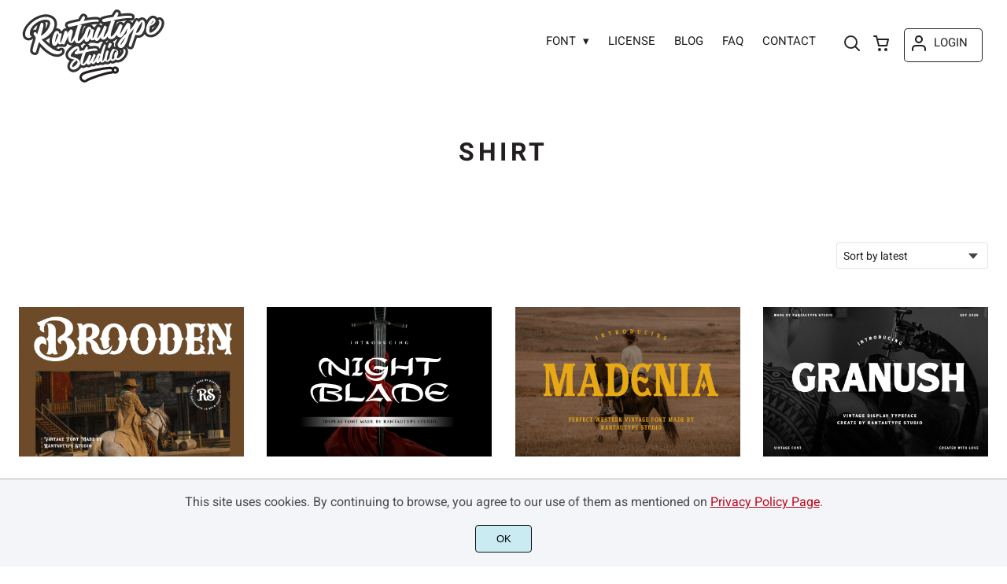

--- FILE ---
content_type: text/html; charset=UTF-8
request_url: https://rantaustudio.com/product-tag/shirt/
body_size: 17292
content:
<!doctype html><html lang="en-US"><head><meta charset="UTF-8"><meta name="viewport" content="width=device-width,minimum-scale=1,initial-scale=1"><meta name='robots' content='max-image-preview:large'><title>shirt Archives - Rantau Studio</title><meta name="robots" content="noindex, nofollow"><link rel="canonical" href="https://rantaustudio.com/product-tag/shirt/"><meta name='robots' content='index, follow, max-snippet:-1, max-image-preview:large, max-video-preview:-1' /><style>img:is([sizes="auto" i], [sizes^="auto," i]) { contain-intrinsic-size: 3000px 1500px }</style><title>shirt Archives - Rantau Studio</title><link rel="canonical" href="https://rantaustudio.com/product-tag/shirt/" /><meta property="og:locale" content="en_US" /><meta property="og:type" content="article" /><meta property="og:title" content="shirt Archives - Rantau Studio" /><meta property="og:url" content="https://rantaustudio.com/product-tag/shirt/" /><meta property="og:site_name" content="Rantau Studio" /><meta name="twitter:card" content="summary_large_image" /> <script type="application/ld+json" class="yoast-schema-graph">{"@context":"https://schema.org","@graph":[{"@type":"CollectionPage","@id":"https://rantaustudio.com/product-tag/shirt/","url":"https://rantaustudio.com/product-tag/shirt/","name":"shirt Archives - Rantau Studio","isPartOf":{"@id":"https://rantaustudio.com/#website"},"primaryImageOfPage":{"@id":"https://rantaustudio.com/product-tag/shirt/#primaryimage"},"image":{"@id":"https://rantaustudio.com/product-tag/shirt/#primaryimage"},"thumbnailUrl":"https://rantaustudio.com/wp-content/uploads/2025/10/1_Brooden.jpg","breadcrumb":{"@id":"https://rantaustudio.com/product-tag/shirt/#breadcrumb"},"inLanguage":"en-US"},{"@type":"ImageObject","inLanguage":"en-US","@id":"https://rantaustudio.com/product-tag/shirt/#primaryimage","url":"https://rantaustudio.com/wp-content/uploads/2025/10/1_Brooden.jpg","contentUrl":"https://rantaustudio.com/wp-content/uploads/2025/10/1_Brooden.jpg","width":1820,"height":1214},{"@type":"BreadcrumbList","@id":"https://rantaustudio.com/product-tag/shirt/#breadcrumb","itemListElement":[{"@type":"ListItem","position":1,"name":"Home","item":"https://rantaustudio.com/"},{"@type":"ListItem","position":2,"name":"shirt"}]},{"@type":"WebSite","@id":"https://rantaustudio.com/#website","url":"https://rantaustudio.com/","name":"Rantau Studio","description":"","publisher":{"@id":"https://rantaustudio.com/#organization"},"potentialAction":[{"@type":"SearchAction","target":{"@type":"EntryPoint","urlTemplate":"https://rantaustudio.com/?s={search_term_string}"},"query-input":{"@type":"PropertyValueSpecification","valueRequired":true,"valueName":"search_term_string"}}],"inLanguage":"en-US"},{"@type":"Organization","@id":"https://rantaustudio.com/#organization","name":"Rantau Studio","url":"https://rantaustudio.com/","logo":{"@type":"ImageObject","inLanguage":"en-US","@id":"https://rantaustudio.com/#/schema/logo/image/","url":"https://rantaustudio.com/wp-content/uploads/2025/01/rantau-studio.jpg","contentUrl":"https://rantaustudio.com/wp-content/uploads/2025/01/rantau-studio.jpg","width":591,"height":309,"caption":"Rantau Studio"},"image":{"@id":"https://rantaustudio.com/#/schema/logo/image/"},"sameAs":["https://www.instagram.com/rantautype","https://www.behance.net/rantautype","https://dribbble.com/Rantautype"]}]}</script> <link data-optimized="1" rel='stylesheet' id='wt-smart-coupon-for-woo-css' href='https://rantaustudio.com/wp-content/litespeed/css/614cb20cf04dc43e143fd493841e4b46.css?ver=e4b46' media='all' /><link data-optimized="1" rel='stylesheet' id='brands-styles-css' href='https://rantaustudio.com/wp-content/litespeed/css/14c456824ed4224ed48b4abb2ed077be.css?ver=077be' media='all' /><link rel="icon" href="https://i0.wp.com/rantaustudio.com/wp-content/uploads/2024/02/RS-Icon.png?fit=128%2C5128&ssl=1"><link rel="preconnect" href="https://fonts.gstatic.com" crossorigin><style>:root {
--bodytextsize : 16px;
--bodylineheight : 1.4; 
--bodybgcolor : #FFFFFF; 
--bodytextcolor : #231F20;
--bodyh1size : 32px;
--bodyh2size : 24px;
--bodyh3size : 18px;
--bodyheadinglineheight : 1.2;
--bodylinkcolor: #0C5F74;
--globalgreyel: #f5f5f5;
}
html {scroll-behavior: smooth;}
select,textarea:focus, input:focus, summary{outline: none;-webkit-box-shadow: none;box-shadow: none;}
img{max-width:100%;height:auto}
a:active, a:focus,a:visited {text-decoration: none;}
@font-face{font-family:fontbody;font-display: swap;
src:url(https://fonts.gstatic.com/s/roboto/v27/KFOmCnqEu92Fr1Mu4mxKKTU1Kg.woff2) format("woff2");unicode-range: U+0000-00FF, U+0131, U+0152-0153, U+02BB-02BC, U+02C6, U+02DA, U+02DC, U+2000-206F, U+2074, U+20AC, U+2122, U+2191, U+2193, U+2212, U+2215, U+FEFF, U+FFFD}body{margin:0;padding:0;overflow-x:hidden;font-family:fontbody;-webkit-font-smoothing: antialiased;-moz-osx-font-smoothing: grayscale;font-weight:normal;font-size:var(--bodytextsize);line-height:var(--bodylineheight);color:var(--bodytextcolor);background:var(--bodybgcolor)}@font-face{font-family:fontheading;font-display: swap;
src:url(https://fonts.gstatic.com/s/roboto/v27/KFOlCnqEu92Fr1MmWUlfBBc4AMP6lQ.woff2) format("woff2");unicode-range: U+0000-00FF, U+0131, U+0152-0153, U+02BB-02BC, U+02C6, U+02DA, U+02DC, U+2000-206F, U+2074, U+20AC, U+2122, U+2191, U+2193, U+2212, U+2215, U+FEFF, U+FFFD}h1,h2,h3 {margin:0;padding:0;font-family:fontheading;line-height:var(--bodyheadinglineheight)}h1{font-size:var(--bodyh1size);font-weight:700}h2{font-size:var(--bodyh2size);font-weight:normal}h3{font-size:var(--bodyh3size);font-weight:normal}a{font-style:normal;font-weight:normal;text-decoration:none;color:#0C5F74}.g9topfrm{max-width:1440px;margin:auto;position:relative;opacity:0;transition: all 0.2s ease-in-out;}
.cookieconsent{position:fixed;left:0;bottom:0;padding:18px 9px 18px 9px;background:#F3F5F9;color:#4A4A4A;text-align:center;width:calc(100% - 18px);z-index:1;border-top:1px solid #1111114d;}
.cookieconsent a{color:#bb0a1e;text-decoration:underline}
#gdprok {display:block;cursor:pointer;width:72px;padding:9px 0px 9px 0px;margin:auto;margin-top:18px;text-align:center;background:#CAEBF2;border:none;border:1px solid #111111;border-radius:4px;-webkit-border-radius:4px;}
#g9backtopbutton {border:none;width:36px;height:36px;text-indent:-9999px;background:url("https://rantaustudio.com/wp-content/themes/wptypeface/images/up.svg") center center no-repeat rgba(0,0,0,0.7);
border-radius:50%;-webkit-border-radius:50%;position:fixed;right:0;bottom:0;cursor:pointer;z-index:1}
.g9backtopbuttonsmooth {opacity:1}
.gamanyoutube iframe{border:none}
.gamanyoutube{background-color:#000;position:relative;padding-top:56.25%;overflow:hidden;cursor:pointer}.gamanyoutube img{width:100%;top:-16.84%;left:0;opacity:.7}.gamanyoutube .play-button{width:90px;height:60px;background-color:#333;box-shadow:0 0 30px rgba(0,0,0,.6);z-index:1;opacity:.8;border-radius:6px}.gamanyoutube .play-button:before{content:"";border-style:solid;border-width:15px 0 15px 26px;border-color:transparent transparent transparent #fff}.gamanyoutube .play-button,.gamanyoutube img{cursor:pointer}.gamanyoutube .play-button,.gamanyoutube .play-button:before,.gamanyoutube iframe,.gamanyoutube img{position:absolute}.gamanyoutube .play-button,.gamanyoutube .play-button:before{top:50%;left:50%;transform:translate3d(-50%,-50%,0)}.gamanyoutube iframe{height:100%;width:100%;top:0;left:0}
.g9pagetitle{text-align: center;text-transform:uppercase;letter-spacing: 4.5px;padding-top:48px;padding-bottom:48px;margin-bottom:48px}
.g9home3columnitem,.g9home4columnitem,.g9home5columnitem{margin-top:48px;overflow:hidden}
.g9arcpro-content-area .woocommerce-info{text-align:center;padding:24px}
.g9loopframe{max-width:1280px;margin:auto}
@media  (max-width:767px){
.g9pageouter {padding: 0px 18px 128px 18px;}
.g9pagetitle{padding-left:18px;padding-right:18px}
.g9pagecontent{}
}
@media  (min-width:768px){
.g9pageouter {padding: 0px 24px 128px 24px;}
.g9pagetitle{padding-left:24px;padding-right:24px}
.g9home3column{display:grid;grid-template-columns: 32% 32% 32%;grid-column-gap:2%}
.g9home4column,.g9homearcgrid{display:grid;grid-template-columns: 23.203125% 23.203125% 23.203125% 23.203125%;grid-column-gap:2.3958333333%;}
.g9home5column {display:grid;
grid-template-columns: 18% 18% 18% 18% 18%;grid-column-gap:2.5%}
}
@media  (min-width: 768px) and (max-width: 1919px)  {
.g9pagecontent{max-width:1280px;margin:auto;}
}
@media  (min-width:1920px){
.g9pagecontent{max-width:1280px;margin:auto;}
}</style><style>:root {
--g9logotxtsize : 1vw;
--g9logotxtclr : #595959;
--g9topnavbgcolor : #fffff;
--g9topnavsearchbg : #f8fdff;
--g9topnavsubmenuwidth : 150px;
--g9topnavfontfamily : fontbody;
--g9topnavfontweight : normal;
--g9topnavfontsize : 15px;
--g9topnavlinkcolor : #231F20;
--g9topnavlinkcolorhover : #0C5F74;
--g9topnavlinkhoverbg : #ffffff;
--g9topnavbgpaddingtop : 9px;
--g9topnavbgpaddingbottom : 12px;
--g9topnavlinkmargintop : 27px;
--g9searchformdesktopmargintop : -27px;
--g9topnavlinkmarginleft : 0px;
--g9topnavlinkmarginleftwoologin : 0px;
--g9underheadbg : #ffffff;
--g9topnaviconmargintop : 27px;
--g9shopcounterdesktopmargin : 22px;
--g9miadesktop : 25px;
--g9miatabtop : 24px;
--g9miamobtop : 27px;
--g9mianyartop : 28px;
--g9csnyartop : 32px;     
--searchformfieldnonfilterwidthcalc : -12px;
--searchformfieldnonfilterwidthcalclogin : -12px;
}
@font-face {font-family:fontlogo;font-display: swap;src: local(".HelveticaNeueDeskInterface-Regular"), local(".SFNSText-Regular"), local(".LucidaGrandeUI"), local("Ubuntu Regular"), local("Segoe UI Regular"), local("Roboto-Regular"), local("DroidSans"), local("Tahoma");}#g9topnavbg,.g9mobmenuscreen{background:var(--g9topnavbgcolor );}.g9topnavinner,.g9topnavinnerwoo{max-width:1280px;margin:auto;position:relative}
.logo a{font-family:fontlogo;line-height:1;color:var(--g9logotxtclr );position:relative;z-index:5}
#opcls,#g9dasboardbutton,.logged-in #g9loginbutton{display:none}
.g9mobmenuscreen{position:fixed;width:100%;height:100%;top:0;left:0;right:0;bottom:0;z-index:3;display:none}
.g9mobmenuscreenon{display:block}
#searchformfieldnonfilter,#searchformfieldnonfilterunderhead,#g9searchfilter,#searchformfieldwfilter,#g9searchfilterunderhead,#searchformfieldwfilterunderhead{font-family:var(--g9topnavfontfamily );font-size:var(--g9topnavfontsize );line-height:1;color:var(--bodytextcolor )}
.g9naviconwoocart{position:relative}
.g9naviconwoocart a{display:block;width:32px;height:28px;padding-top:4px;text-align:center;border-radius:50%;-webkit-border-radius:50%;}
.g9naviconwoocart a:hover{background:var(--g9topnavlinkhoverbg )}
.shopcounter{width:20px;height:20px;text-align:center;background:#AC2306;color:#fff;-webkit-border-radius:50%;border-radius: 50%;font-size:14px;line-height:18px;position:absolute;right:-3px}
@supports (backdrop-filter: blur(5px)) { 
.g9dashnavpopupfrm{backdrop-filter: blur(5px)}}
@supports (-webkit-backdrop-filter: blur(5px)) {
.g9dashnavpopupfrm{-webkit-backdrop-filter: blur(5px)}}
@supports not (backdrop-filter: blur(5px)) {.blurscreenon   {
  filter: url("https://rantaustudio.com/wp-content/themes/wptypeface/images/filter.svg#blur");}}
.g9dashnavpopupfrm{display:grid;grid-template-columns:270px;justify-content: center;align-content:center;width:100%;height:100vh;position:fixed;top:0;z-index:9;background:rgba(0,0,0,0.7);	-ms-transform: scale(0.5);-webkit-transform: scale(0.5);transform: scale(0.5);opacity: 0;filter: alpha(opacity=0);-moz-transition: all 0.3s ease-in;-o-transition: all 0.3s ease-in;transition: all 0.3s ease-in;visibility: hidden;}
.g9dashnavpopup{background:white;color:black;border-radius:8px;-webkit-border-radius:8px;position:relative;box-shadow: 5px 3px 30px}
.g9popupname{color:var(--g9topnavlinkcolor);background:var(--g9topnavbgcolor);padding:12px 18px 12px 18px;display:grid;
grid-template-columns: 36px calc(100% - 45px) ;
grid-column-gap:9px;color:var(--g9topnavlinkcolor);font-family:fontheading;font-size:18px; border-top-left-radius: 8px;-webkit-border-top-left-radius: 8px;}
.g9popupname span{margin-top:5px;white-space: nowrap;overflow: hidden;text-overflow: ellipsis;}
.g9dashnavpopup a{display:block;text-align:center;padding:12px 0px 12px 0px;border-bottom:1px dotted #ccc;font-size:14px;color:var(--bodytextcolor)}
.g9popuplo{border:none;background: rgba(201, 54, 54,0.9);color:#fff !important;border-bottom-left-radius: 8px;border-bottom-right-radius: 8px;-webkit-border-bottom-left-radius: 8px;-webkit-border-bottom-right-radius: 8px;}
.g9closepopup{display:block;border:none;background:none;position:absolute;top:-12px;right:-9px;cursor:pointer}
.g9dashnavpopupfrmon{opacity: 1;filter: alpha(opacity=100);-ms-transform: scale(1);-webkit-transform: scale(1);transform: scale(1);visibility: visible;}
.g9underhead{position:relative;background:var(--g9underheadbg);padding-top:9px;;padding-bottom:18px}
@media  (max-width:767px){
#g9topnavbg{width:calc(100% - 18px);padding:var(--g9topnavbgpaddingtop) 9px var(--g9topnavbgpaddingbottom ) 9px;transition:all 0.5s ease-in-out;-webkit-transition:all 0.5s ease-in-out}
#opcls:checked ~ .g9toplinkgroup {transform: translateX(-9px); -webkit-transform: translateX(-9px);}
.g9toplinkgroup{transform: translateX(calc(-100% - 9px)); -webkit-transform: translateX(calc(-100% - 9px)); }
.g9toplinkgroup a{padding-left:9px}
.logo a{font-size:6vw}
.g9closesubmenubutton{margin-right:9px}
.g9opensubmenubutton{margin-right:14px}
.searchformnonfilter,#searchformwfilter,.searchformunderhead,.searchformunderheadwfilter{display:block;width:calc(100% - 18px);margin:auto}
.g9toplinkgroup{width:calc(100% + 18px)}
.g9naviconwoocart{position:absolute;top: var(--g9miatabtop );right:45px;z-index:5}
.g9naviconwoomiatxt{display:none}
#g9loginbutton,.logged-in #g9dasboardbutton{position:absolute;top: var(--g9miatabtop );right:0;box-shadow: 0 0 0 1px var(--g9topnavlinkcolor);width:32px;height:28px;padding-top:4px;text-align:center;border-radius:50%;-webkit-border-radius:50%;z-index:5}
.logged-in #g9dasboardbutton{display:block}
}
@media  (min-width:768px){
#g9topnavbg{width:calc(100% - 48px);padding:var(--g9topnavbgpaddingtop) 24px var(--g9topnavbgpaddingbottom ) 24px;transition:all 0.5s ease-in-out;-webkit-transition:all 0.5s ease-in-out}
.logo a{font-size:var(--g9logotxtsize );}
#g9loginbutton{display:grid;
grid-template-columns: 20px calc(100% - 29px) ;
grid-column-gap:9px;color:var(--g9topnavlinkcolor);box-shadow: 0 0 0 1px var(--g9topnavlinkcolor);border-radius:4px;-webkit-border-radius:4px;cursor:pointer;font-size:15px;line-height:1;text-transform:uppercase}
.logged-in #g9dasboardbutton{display:grid;width:100%;
grid-template-columns: 20px calc(100% - 29px) ;grid-column-gap:9px;color:var(--g9topnavlinkcolor);box-shadow: 0 0 0 1px var(--g9topnavlinkcolor);border-radius:4px;-webkit-border-radius:4px;cursor:pointer;font-family:var(--g9topnavfontfamily );font-size:15px;line-height:1;text-transform:uppercase}
.g9naviconwoomiatxt{margin-top:2px}
}
@media  (min-width: 768px) and (max-width: 1139px)  {
#opcls:checked ~ .g9toplinkgroup {transform: translateX(-24px); -webkit-transform: translateX(-24px);}
.g9toplinkgroup{transform: translateX(calc(-100% - 24px)); -webkit-transform: translateX(calc(-100% - 24px)); }
.g9toplinkgroup a{padding-left:24px}
.g9closesubmenubutton{margin-right:24px}
.g9opensubmenubutton{margin-right:29px}
.searchformnonfilter,#searchformwfilter,.searchformunderhead,.searchformunderheadwfilter{display:block;width:calc(100% - 48px);margin:auto}
.g9toplinkgroup{width:calc(100% + 48px)}
#g9loginbutton{width:90px;position:absolute;top:var(--g9mianyartop );right:0;z-index:5;padding:6px 0px 8px 8px;}
.logged-in #g9dasboardbutton{width:135px;position:absolute;top:var(--g9miatabtop );right:0;z-index:5;padding:6px 0px 8px 8px;}
.g9naviconwoocart{position:absolute;top: var(--g9miamobtop );right:117px;z-index:5}
.logged-in .g9naviconwoocart{position:absolute;top: var(--g9mianyartop );right:162px;z-index:5}
}
@media  (max-width:1139px){
.desktopsearchlabel,.g9buttonoff,.g9closesubmenubutton{display:none}
.g9toplinkgroup{display:block;min-height: 100vh;font-family:var(--g9topnavfontfamily );font-size:18px;position:absolute;z-index: 4; -webkit-transition: 0.5s ease-out;-o-transition: 0.5s ease-out; transition: 0.5s ease-out;padding-bottom:81px}
#opcls:checked ~ .g9toplinkgroup { -webkit-transition: 0.5s ease-out; -o-transition: 0.5s ease-out; transition: 0.5s ease-out;}
.g9toplinkgroup a{color:var(--g9topnavlinkcolor );}
.g9toplinkgroup ul{list-style-type:none;margin:0;padding:0;}
.g9toplinkgroup ul li {margin-top:12px}
.sub-menu {font-size:0px;opacity:0;-webkit-transition: opacity .1s, font-size .3s ease-in;-o-transition: opacity .1s, font-size .3s ease-in;transition: opacity .1s, font-size .3s ease-in;position:absolute}
.subemnuactive { font-size:18px;opacity:1;}
.g9closesubmenubutton{position:relative;line-height:1;margin-top:5px;float:right;font-size:18px;padding:0px 8px 3px 7px;background:var(--g9topnavlinkhoverbg );color:var(--g9topnavlinkcolorhover);border-radius:50%;-webkit-border-radius:50%;cursor:pointer}
.g9opensubmenubutton{position:relative;line-height:1;margin-top:5px;float:right;font-size:18px;border-radius:5px;-webkit-border-radius:5px;cursor:pointer;color:var(--g9topnavlinkcolor )}
.g9buttonactive{display:block}
#opcls:checked ~ #g9closemenu{opacity:1;z-index:7;transform:rotate(180deg);-webkit-transform:rotate(180deg);-o-transform:rotate(180deg);-ms-transform:rotate(180deg);}
#opcls:checked ~ #g9openmenu{opacity:0;transform:rotate(180deg);-webkit-transform:rotate(180deg);-o-transform:rotate(180deg);-ms-transform:rotate(180deg);}
#g9openmenu{display:block;width:20px;height:20px;padding:3px;cursor:pointer;-webkit-border-radius:5px;border-radius:5px;transition: all 0.7s ease-in-out;line-height:1}
#g9closemenu{display:block;width:23px;height:23px;line-height:1;position:absolute;z-index:1;cursor:pointer;opacity:0;transition: all 0.7s ease-in-out;}
#g9openmenu:hover{background:var(--g9topnavlinkhoverbg );}
.searchformnonfilter,#searchformwfilter{margin-top:24px;margin-bottom:24px;background: var(--g9topnavsearchbg );-webkit-border-radius: 4px;border-radius: 4px;position:relative;padding-top:2px}
.searchformunderhead{background: var(--g9topnavsearchbg );-webkit-border-radius: 4px;border-radius: 4px;position:relative;padding-top:2px}
.searchformunderheadwfilter{background: var(--g9topnavsearchbg );-webkit-border-radius: 4px;border-radius: 4px;position:relative;padding:6px 0px 6px 0px}
#searchformfieldnonfilter,#searchformfieldnonfilterunderhead,.topsearchformsubmit{display:inline-block;border:none;background:transparent;margin:0;padding:0}
#searchformfieldnonfilter,#searchformfieldnonfilterunderhead{width:calc(100% - 38px);float:left;padding-bottom:8px;padding-left:9px;margin-top:4px}
.topsearchformsubmit{position:absolute;top:7px;cursor:pointer}
#g9searchfilter,#g9searchfilterunderhead{display:block;float:left;width:116px;margin:0;padding:0;border: none;cursor: pointer;background: url("https://rantaustudio.com/wp-content/themes/wptypeface/images/down.svg") 99px 5px no-repeat ;-moz-appearance: none;-webkit-appearance: none;appearance: none;margin-top:3px;margin-left:9px}
#searchformwfilter{padding:8px 0px 8px 0px}
#searchformfieldwfilter,#searchformfieldwfilterunderhead{display:block;width:calc(100% - 174px);float:left;border:none;margin-left:18px;background:transparent}
#searchformwfilter .topsearchformsubmit{top:10px}
.shopcounter{top:-5px}    
}
@media  (min-width:1140px){
#opcls,#g9openmenu,#g9closemenu,.g9buttonoff,.g9closesubmenubutton,.g9opensubmenubutton,.topsearchformsubmit{display:none}
.desktopsearchlabel{display:block;width:32px;height:28px;padding-top:4px;text-align:center;margin-top:var(--g9csnyartop );cursor:pointer;border-radius:50%;-webkit-border-radius:50%;}
.desktopsearchlabel:hover{background:var(--g9topnavlinkhoverbg )}
.g9toplinkgroup{position:relative;margin-top:var(--g9topnavlinkmargintop );margin-left:var(--g9topnavlinkmarginleft )}
.logged-in .g9topnavinnerwoo .g9toplinkgroup{margin-left:var(--g9topnavlinkmarginleftwoologin )}
.g9toplinkgroup ul{margin:0;padding:0;list-style:none;font-family:var(--g9topnavfontfamily );font-size:var(--g9topnavfontsize );-webkit-transition:all .5s;-o-transition:all .5s;transition:all .5s;}
.g9toplinkgroup li{display:inline-block;line-height:1;position:relative;}
.g9toplinkgroup li a {display:block;padding:7px 12px 8px 12px;color:var(--g9topnavlinkcolor );font-weight:var(--g9topnavfontweight );border-radius:4px;-webkit-border-radius:4px;margin-top:2px}
.g9toplinkgroup li a:hover {color:var(--g9topnavlinkcolorhover);background:var(--g9topnavlinkhoverbg )}
.g9toplinkgroup ul ul {position: absolute;left: 7px;top: 100%;visibility: hidden;opacity: 0;z-index:1}
.g9toplinkgroup ul ul ul {left: 100%;top: 0;}
.g9toplinkgroup ul li ul {margin-left:-8px}
.g9toplinkgroup ul li ul li ul{margin-left:0}
.g9toplinkgroup li ul li a{padding-top:12px;padding-bottom:12px}
.g9toplinkgroup li ul li a:hover  {background:#000;}
.g9toplinkgroup li:hover > ul {visibility: visible;opacity: 1;}
.g9toplinkgroup li a:not(:only-child):after{ content: "\25BE";padding-left:9px}
.g9toplinkgroup li ul li a:not(:only-child):after { content: "\25B8";float:right;}
.g9toplinkgroup li:hover li a{width:var(--g9topnavsubmenuwidth );background: rgba(0, 0, 0, 0.6);color:#fff;border-radius:0;-webkit-border-radius:0;margin-top:0}
#searchformfieldnonfilter,#searchformwfilter {display: block;padding: 0;margin: 0;border: none;width: 0px;height:22px;overflow:hidden;position: absolute;z-index:2;right: 0px;-webkit-transition: 200ms;-ms-transition: 200ms;-o-transition: 200ms;transition: 200ms;padding:7px 0px 8px 0px;border-top-left-radius: 4px;-webkit-border-top-left-radius: 4px;border-bottom-left-radius: 4px;-webkit-border-bottom-left-radius: 4px;background: var(--g9topnavsearchbg );}
#searchformfieldnonfilter:focus,#searchformwfilter:focus-within  {opacity:1;width:calc(100% + var(--searchformfieldnonfilterwidthcalc ));padding-left:12px;}
.logged-in .g9topnavinnerwoo #searchformfieldnonfilter:focus,.logged-in #searchformwfilter:focus-within{opacity:1;width:calc(100% + var(--searchformfieldnonfilterwidthcalclogin));padding-left:12px}
.g9naviconwoo{width:189px;line-height:1; display:grid;
grid-template-columns: 32px 32px calc(100% - 82px);
grid-column-gap:5px;}
.g9naviconwoocart a{margin-top:var(--g9csnyartop);}
.g9naviconwoomia {margin-top:var(--g9mianyartop);margin-left:9px}
#g9loginbutton,.logged-in #g9dasboardbutton{padding:8px 0px 10px 8px;}
.logged-in .g9naviconwoo{width:225px;}
#g9searchfilter{display:block;float:left;width:128px;margin:0;padding:0;border: none;cursor: pointer;background: url("https://rantaustudio.com/wp-content/themes/wptypeface/images/down.svg") 111px 5px no-repeat ;-moz-appearance: none;-webkit-appearance: none;appearance: none;margin-top:3px}
#searchformfieldwfilter{display:block;width:calc(100% - 189px);float:left;border:none;margin-left:18px;background:transparent}
.g9underhead{display:none}
.shopcounter{top:var(--g9shopcounterdesktopmargin)}    
}
@media  (max-width: 767px){.g9topnavinnerwoo .logo{width: calc(100% - 127px)}}@media  (max-width: 1139px){.g9topnavinner .logo{width: calc(100% - 38px)}.g9topnavinner #g9openmenu{position:absolute;top:var(--g9topnaviconmargintop );right:0;z-index:5;} .g9topnavinner #g9closemenu{top:var(--g9topnaviconmargintop );right:0}.g9topnavinnerwoo #g9openmenu{position:absolute;top:var(--g9topnaviconmargintop );left:0;z-index:5;}.g9topnavinnerwoo #g9closemenu{left:0;top:var(--g9topnaviconmargintop )}.g9topnavinnerwoo .logo {margin-left:40px}}@media  (min-width:1140px){.g9topnavinner{display:grid;grid-template-columns: 189px calc(100% - 257px) 32px;grid-column-gap:18px;}.g9topnavinnerwoo{display:grid;grid-template-columns: 189px calc(100% - 414px) 189px;grid-column-gap:18px;}.logged-in .g9topnavinnerwoo{display:grid;grid-template-columns: 189px calc(100% - 450px) 225px;grid-column-gap:18px;}}.g9naviconwoomia a:hover,#g9loginbutton:hover,#g9dasboardbutton:hover{color:var(--g9topnavlinkcolorhover);background:var(--g9topnavlinkhoverbg );box-shadow: 0 0 0 1px var(--g9topnavlinkcolorhover);}</style><style>:root {
--g9footerheadsize : 18px;
--g9footertxtsize : 16px;
--g9footerbg : #212324;
--g9footerheadingclr : #ffffff;
--g9footerlinkclr : #adadad;
--g9footerlinkclrhover : #ffffff;
}
.footbase{background:var(--g9footerbg );font-size:var(--g9footertxtsize);color:var(--g9footerlinkclr );}
.footbase a {color:var(--g9footerlinkclr );}
.footbase a:hover {color:var(--g9footerlinkclrhover );}
.footnavi{padding-top:56px;padding-bottom:32px}
.g9footsignature{font-size:14px;color:var(--g9footerheadingclr);text-align:center;padding-top:24px;padding-bottom:24px}
.footerheading{font-size:var(--g9footerheadsize );color:var(--g9footerheadingclr );margin-bottom: 32px;}
.footerimage,.footertext,.footershortcode,.socmedfrm{margin-bottom:32px}
.footermenu{margin-bottom:32px}
.footermenu ul {margin: 0;margin-bottom: 0px;padding: 0;list-style: none;}
.footermenu li {margin-bottom: 12px;}
.socmedbutton{display:inline-block}
@media  (max-width:767px){
.footnavi,.g9footsignatureinner{padding-left:9px;padding-right:9px;text-align:center}
.footnavi img{display:block;margin-left:auto;margin-right: auto}
.socmedbutton{margin:9px}
}
@media  (min-width:768px){
.footnavi,.g9footsignatureinner{padding-left:24px;padding-right:24px}
.footgrid3 {display: grid;grid-template-columns: 30% 30% 30%;grid-column-gap: 5%;grid-auto-rows: auto;}
.footgrid3 .socmedbutton{margin-right:9px}
}
@media  (min-width: 768px) and (max-width: 1139px)  {
.footgrid4 img,.footgrid5 img{display:block;margin-left:auto;margin-right: auto}
.footgrid4,.footgrid5 {text-align:center}
.footgrid4 .socmedbutton,.footgrid5 .socmedbutton{margin:9px}
}
@media  (max-width:1139px){
.footgrid4,.footgrid5 {max-width:720px;margin:auto;}
}
@media  (min-width:1140px){
.footgrid4 {display: grid;grid-template-columns: 22% 22% 22% 22%;grid-column-gap: 4%;}
.footgrid5{display:grid;
grid-template-columns: 17% 17% 17% 17% 17%;
grid-column-gap:3.75%;
grid-auto-rows: auto}
.socmedbutton{margin-right:9px}
}
@media  (min-width: 1140px) and (max-width: 1919px)  {
.footgrid5,.footgrid4,.g9footsignatureinner,.footgrid3{max-width:1280px;margin:auto;}
}
@media  (min-width:1920px){
.footgrid5,.footgrid4,.g9footsignatureinner,.footgrid3{max-width:1280px;margin:auto;}
}</style><link rel="preconnect" href="https://i0.wp.com/" ><style>:root {
--g9prodcatalogttlfontfam : fontbody;
--g9prodcatalogttlfontsize : 16px;
--g9prodcatalogttlfontweight : normal;
--g9prodcatalogttlclr : #231F20;
--g9prodcatalogprcfontfam : fontheading;
--g9prodcatalogprcfontize : 18px;
--g9prodcatalogprcfontweight : normal;
--g9prodcatalogprctop : 8px;
--g9prodcatalogprcclr : #0C5F74;
--g9prodcatalogprcbg : #ffffff;
--g9prodcatalogcatfontfam : fontbody;
--g9prodcatalogcatfontweight : normal;
--g9prodcatalogcatfontsize : 12px;
--g9prodcatalogcatclr : #615f5c;
--g9loopframegrid : 23.203125% 23.203125% 23.203125% 23.203125%;
--g9loopframegridgap : 2.3958333333%;
--g9prodbuttonclr : #ffffff;
--g9prodbuttonbg : #333333;
}
.prodlist,.g9loopframe li{margin-top:48px;overflow:hidden;background:#ffffff;transition: all .2s ease-in-out;-webkit-transition: all .2s ease-in-out;position:relative;}
.prodlist:hover,.g9loopframe li:hover{transform: scale(1.025);-webkit-transform: scale(1.025)}
.g9prodnoimgcol4{width:100%;padding-top:66.6%;background-repeat: no-repeat;background-position: center center;background-size:inherit}
.g9prodimgcol4{width:100%;padding-top:66.6%;background-repeat: no-repeat;background-position: center center;background-size:cover}
.g9prodnoimgcol3{width:100%;padding-top:56.25%;background-repeat: no-repeat;background-position: center center;background-size:inherit}
.g9prodimgcol3{width:100%;padding-top:56.25%;background-repeat: no-repeat;background-position: center center;background-size:cover}
.g9prodatagrid{width:calc(100% - 24px);padding:0px 12px 32px 12px;display:grid;
grid-template-columns: calc(100% - 81px) 63px;grid-column-gap:18px}
.g9prodata{padding:0px 12px 32px 12px;text-align:center}
.prodr{padding-top:5px;margin-top:var(--g9prodcatalogprctop)}
.g9prodata .prodr{width:63px;margin:auto;margin-top:var(--g9prodcatalogprctop)}
.prodrinner{padding-top:5px;padding-bottom:5px;text-align:center;border-radius:4px;-webkit-border-radius:4px;line-height:1.2;font-family:var(--g9prodcatalogprcfontfam);font-weight:var(--g9prodcatalogprcfontweight);font-size:var(--g9prodcatalogprcfontize);color:var(--g9prodcatalogprcclr);background:var(--g9prodcatalogprcbg);}
.ttlprodataarc{display:block;font-family:var(--g9prodcatalogttlfontfam);font-weight:var(--g9prodcatalogttlfontweight);font-size:var(--g9prodcatalogttlfontsize);color:var(--g9prodcatalogttlclr);margin-top:18px;line-height:1.2;white-space: nowrap;overflow: hidden;text-overflow: ellipsis;}
.g9catinsidecatalog a{font-family:var(--g9prodcatalogcatfontfam);font-weight:var(--g9prodcatalogcatfontweight);font-size:var(--g9prodcatalogcatfontsize);color:var(--g9prodcatalogcatclr);margin-top:9px;line-height:1.2;text-transform: uppercase;letter-spacing: 1.8px;}
.g9salebadge{width:54px;height:54px;font-size:14px;line-height:1;background:rgba(255,0,0,0.7);color: #fff;border-radius:50%;-webkit-border-radius:50%;position:absolute;right:9px;top:9px;text-align:center}
.g9salestxt{display:block;padding-top:50%;margin-top:-7px}
.g9arcpro-content-area{padding-bottom: 128px;}
.woocommerce-products-header{padding-top:48px;padding-bottom:48px;margin-bottom:48px}
.woocommerce-products-header h1{text-align: center;text-transform:uppercase;letter-spacing: 4.5px}
.woocommerce-products-header p{margin:0;padding:0;text-align:center;padding:16px 0px 0px 0px}
.orderby {display: block;cursor: pointer;padding: 8px 32px 8px 8px;float: right;font-family:fontbody;background:url("https://rantaustudio.com/wp-content/themes/wptypeface/images/down.svg") center right 12px no-repeat #fff;border: 1px solid rgba(0,0,0,.1);-webkit-appearance: none;appearance: none;font-size:14px;color: var(--bodytextcolor);border-radius: 4px;-webkit-border-radius: 4px;}
#g9orderingspace{clear: both;width: 100%;}
.g9loopframe ul,.woocommerce-pagination ul{margin:0;padding:0;list-style:none}
.woocommerce-pagination{text-align: center;margin-top: 64px;margin-bottom: 32px;}
.woocommerce-pagination li{display: inline-block;border: 1px solid rgba(0,0,0,.1)}
.woocommerce-pagination li a{display:block;padding: 8px 14px 8px 14px;background:#ffffff;color:var(--bodytextcolor )}
.woocommerce-pagination li .current{display:block;padding: 8px 14px 8px 14px;}
.woocommerce-pagination li a:hover{background:#e6e6fa}
.woocommerce-pagination li .current{color:var(--g9prodbuttonclr);background:var(--g9prodbuttonbg);cursor:pointer}
.g9mobnavigation a {font-weight:bold;color:var(--bodytextcolor )}
@media  (max-width:767px){
.woocommerce-products-header,.g9arcpro-site-main{padding-left:18px;padding-right:18px}
.woocommerce-pagination{display:none}
}
@media  (min-width:768px){
.woocommerce-products-header,.g9arcpro-site-main{padding-left:24px;padding-right:24px}
.g9loopframe ul{display:grid;grid-template-columns: var(--g9loopframegrid);grid-column-gap:var(--g9loopframegridgap)}
.g9mobnavigation{display:none}
}
@media  (min-width: 768px) and (max-width: 1919px)  {
.g9arcpro-site-main{max-width:1280px;margin:auto;}
}
@media  (min-width:1920px){
.g9arcpro-site-main{max-width:1280px;margin:auto;}
}</style><style>.g9arctitlefrm{padding:48px 24px 48px 24px;margin-bottom:48px;text-align:center}
.g9arctitlefrm p{margin:0;padding:0;padding-top:16px}
.g9arctitle{text-transform: uppercase;letter-spacing:1px;}
.pagina {text-align:center;margin-top:72px}
.pagina a,.pagina .current{display: inline-block;border: 1px solid rgba(0,0,0,.1);padding: 8px 14px 8px 14px;}
.pagina a{background:#ffffff;color:var(--bodytextcolor )}
.pagina a:hover{background:#e6e6fa}
.pagina .current{color:var(--g9prodbuttonclr);background:var(--g9prodbuttonbg);cursor:pointer}
.g9mobnavigation a {font-weight:bold;color:var(--bodytextcolor )}
.arclistxt,.arcpic,.arcpicnoimg{margin-bottom:24px}
.g9blogarchivefrm{max-width:1062px;margin:auto;background:#fff;padding:1px 24px 24px 24px;margin-bottom:99px}
.g9authorcard{max-width:993px;margin:auto;padding:48px 24px 48px 24px;}
.arclist{margin-top:48px}
.arclist2{max-width:1014px;margin:auto;margin-top:72px}
.arclist3{max-width:1014px;margin:auto;}
.arclistl2 img {max-width:100%;height:auto}
.arclistl h2,.arclistl h3{font-size:18px}
.arclist2 h2,.arclist2 h3{font-size:32px}
.g9arcpostdate {font-size:12px;line-height:1;opacity: 0.5;padding-top:5px;padding-bottom:24px}
.g9arcpostdate2 {line-height:1;opacity: 0.5;padding-bottom:24px}
.g9arcpostdate3 {font-size:12px;line-height:1;opacity: 0.5;padding-top:5px;padding-bottom:24px}
.g9arcreadmore{display:block;padding-top:24px}
.arclist3item,.arclist4item{margin-top:72px;padding-bottom:18px}
.arcpic {width:100%;padding-top: 56.25%;background-position: center center;background-repeat: no-repeat;}
.arcpicnoimg,.g9arcthumb2noimg {width:100%;padding-top: 56.25%;background-position: center center;background-repeat: no-repeat;background-size:inherit;}
.g9arcthumb2{width:100%;padding-top: 56.25%;background-position: center center;background-repeat: no-repeat;}
.g9arcthumb3{width:100%;padding-top:75%;background-position: center center;background-repeat: no-repeat;}
.g9arcthumb4{width:100%;padding-top:57%;background-position: center center;background-repeat: no-repeat;}
.arclist3item h2,.arclist3item h3 {font-size: 18px;line-height: 24px;padding-top:24px}
.arclist4item h2,.arclist4item h3 {font-size: 24px;line-height: 24px;padding-top:24px}
.g9authorcardico {width:99px;height:99px;border-radius: 50%;-moz-border-radius:50%;-webkit-border-radius:50%;overflow: hidden;background-size: cover;background-position: center center;background-repeat: no-repeat;}
.g9authorcardiconoimg {width:99px;height:99px;border-radius: 50%;-moz-border-radius:50%;-webkit-border-radius:50%;overflow: hidden;background-size: cover;background-position: center center;background-repeat: no-repeat;opacity:0.7}
.g9authorcardnick{font-family:fontbody;text-transform: uppercase;
font-size: 16px;line-height: 1;letter-spacing: 1px;padding-top: 9px;}
.g9authorcardesc{opacity: 0.7;padding-top: 9px;}
.g9authorcardsocmed{text-align: center;padding-top: 5px;}
.g9authorcardsocmed a {display: inline-block;transition: all .3s ease-in-out;opacity: .5;margin: 12px 4px 0px 4px;}
.g9authorcardsocmed a:hover{opacity:1}
.g9authorcardcount{text-align:center;font-family:fontbody;font-size:24px;padding:24px 24px 48px 24px;text-transform: uppercase;letter-spacing: 1px;}
@media  (max-width: 767px){
.arclistl2{text-align:center}
.arclist3item{max-width:300px;margin:auto;margin-top:72px;}
.arclist4item{max-width:481px;margin:auto;margin-top:72px;}
.arclistr2 h2,.arclistr2 h3{padding-top:18px}
.g9authorcardicofrm{width:99px;margin:auto}
.g9authorcardatafrm{text-align:center;margin-top:9px}
.g9authorcardsocmed{margin-top:12px}
.pagina{display:none}
}
@media  (min-width: 768px){
.arclist{display:grid;grid-template-columns: 25% 70%;grid-column-gap:5%;}
.arclist2{display:grid;grid-template-columns: 55% 40%;grid-column-gap:5%;grid-auto-rows:auto;}
.arclistl2 {max-height:405px;overflow:hidden}
.arclist3{display:grid;grid-template-columns: 30% 30% 30%;grid-column-gap:5%;grid-auto-rows:auto;}
.arclist4{display:grid;grid-template-columns: 47.5% 47.5%;grid-column-gap:5%;grid-auto-rows:auto;}
.g9authorcard{display: grid;
grid-template-columns: 99px calc(100% - 300px) 153px;
grid-column-gap: 24px;
grid-auto-rows: auto;}
.g9mobnavigation{display:none}
}</style><style>.g9mobmenuscreenon{background:#fff}
.inneropenersection92 .g9prodimgcol3{padding-top: 66.6%;}
.inneropenersection92 .g9prodatagrid{display:none}
.g9licenseboxmid{border-radius: 8px; -webkit-border-radius: 8px;box-shadow: 0 0 0 1px #dedede;border-top:5px solid #0C5F74}
.g9licenseboxinner {padding: 18px 18px 27px 18px}
.g9licenseboxinner ul{margin:0;padding:0;margin-left:14px;font-size:14px}
.g9licenseboxinner li{margin-bottom:9px}
.g9licenseboxinner h2{font-size:18px}
.descsection93{margin-top:24px !important}
.g9footsignature{border-top:1px solid #fff}
.socmedfrm{text-align:center}
@media (min-width: 1140px) {
.sitenav{text-align:right}
.sub-menu{text-align:left}
}</style><meta name="google-site-verification" content="vZd_7Ef7VSgFNy2XO5U0WcsC62THJgh2kKSR0L7B8JY"><link rel="dns-prefetch" href="https://www.googletagmanager.com/"><link rel="preload" href="https://c0.wp.com/p/woocommerce/10.2.1/assets/js/frontend/woocommerce.min.js" as="script"><link rel="preload" href="https://rantaustudio.com/wp-content/plugins/wt-smart-coupons-for-woocommerce/public/js/wt-smart-coupon-public.js" as="script"><link rel="preload" href="https://client.crisp.chat/l.js" as="script"><link rel="preload" href="https://rantaustudio.com/wp-content/plugins/woocommerce/assets/js/sourcebuster/sourcebuster.min.js" as="script"><link rel="preload" href="https://rantaustudio.com/wp-content/plugins/woocommerce/assets/js/frontend/order-attribution.min.js" as="script"><link rel="preload" href="https://ajax.googleapis.com/ajax/libs/jquery/3.7.1/jquery.min.js" as="script"></head><body data-rsssl=1 class="archive tax-product_tag term-shirt term-157 wp-theme-wptypeface theme-wptypeface woocommerce woocommerce-page woocommerce-no-js"><div id="top"></div><div id="g9topnavbg" class="g9topnavbg" data-defclr="#231F20" data-clrhover="#0C5F74" data-gdpr="https://rantaustudio.com/privacy-policy/" ><div class="g9topnavinnerwoo"><div class="logo"><a rel=”nofollow” href="https://rantaustudio.com" title="Go to Homepage"><img class="logoimg" src="https://rantaustudio.com/wp-content/uploads/2024/02/rantau-studio.svg" width="189" height="99" alt="Rantau Studio Logo"></a></div><div class="g9toplinkgroupfrm"><input id="opcls" type="checkbox">
<label id="g9openmenu" class="g9headerico" for="opcls"><svg xmlns="http://www.w3.org/2000/svg" height="20" width="20" fill="var(--g9topnavlinkcolor )"><path d="M.874.849v3.648h18.24V.849zm0 7.296v3.648h18.24V8.145zm0 7.296v3.648h18.24v-3.648z"/></svg></label>
<label id="g9closemenu" for="opcls"><svg xmlns="http://www.w3.org/2000/svg" width="23" height="23"><circle cx="11.368" cy="11.368" r="10.711" fill="#c93636"/><path d="M17.443 15.787l-4.418-4.418 4.401-4.418c.067-.067.067-.167 0-.234l-1.422-1.422c-.067-.067-.167-.067-.234 0l-4.401 4.418L6.967 5.31c-.067-.067-.167-.067-.234 0L5.31 6.733c-.067.067-.067.167 0 .234l4.385 4.401-4.401 4.401c-.067.067-.067.167 0 .234l1.422 1.422c.067.067.184.067.234 0l4.418-4.401 4.401 4.401c.067.067.184.067.251.017l1.422-1.422c.067-.067.067-.167 0-.234z" fill="#fff"/></svg></label><div class="g9toplinkgroup"><form method="GET" action="https://rantaustudio.com/" class="searchformnonfilter"><input type="hidden" value="product" name="post_type"><input type="text"  name="s" aria-label="Search Form"  id="searchformfieldnonfilter" value="" placeholder="Search..."><button type="submit" aria-label=”Search” title="Search" class="topsearchformsubmit"><svg xmlns="http://www.w3.org/2000/svg" width="20" height="20" fill="var(--g9topnavlinkcolor )"><path d="M19.707 18.293l-4.583-4.583c1.132-1.436 1.814-3.243 1.814-5.21A8.45 8.45 0 0 0 8.5.062 8.45 8.45 0 0 0 .062 8.5 8.45 8.45 0 0 0 8.5 16.938c1.966 0 3.773-.682 5.21-1.814l4.583 4.583c.195.195.451.293.707.293s.512-.098.707-.293a1 1 0 0 0 0-1.414zM8.5 15.063a6.57 6.57 0 0 1-6.562-6.562A6.57 6.57 0 0 1 8.5 1.938 6.57 6.57 0 0 1 15.062 8.5 6.57 6.57 0 0 1 8.5 15.062z"/></svg></button><div style="clear:both"></div></form><nav itemscope itemtype="http://schema.org/SiteNavigationElement" ><div class="menu-first-menu-container"><ul id="menu-first-menu" class="sitenav"><li id="menu-item-10052" class="menu-item menu-item-type-taxonomy menu-item-object-product_cat menu-item-has-children menu-item-10052"><a href="https://rantaustudio.com/product-category/font/" itemprop="url"><span itemprop='name'>FONT</span></a><ul class="sub-menu"><li id="menu-item-10138" class="menu-item menu-item-type-taxonomy menu-item-object-product_cat menu-item-10138"><a href="https://rantaustudio.com/product-category/font/brush/" itemprop="url"><span itemprop='name'>Brush</span></a></li><li id="menu-item-10133" class="menu-item menu-item-type-taxonomy menu-item-object-product_cat menu-item-10133"><a href="https://rantaustudio.com/product-category/font/script/" itemprop="url"><span itemprop='name'>Script</span></a></li><li id="menu-item-10134" class="menu-item menu-item-type-taxonomy menu-item-object-product_cat menu-item-10134"><a href="https://rantaustudio.com/product-category/font/display/" itemprop="url"><span itemprop='name'>Display</span></a></li><li id="menu-item-10135" class="menu-item menu-item-type-taxonomy menu-item-object-product_cat menu-item-10135"><a href="https://rantaustudio.com/product-category/font/serif/" itemprop="url"><span itemprop='name'>Serif</span></a></li><li id="menu-item-10136" class="menu-item menu-item-type-taxonomy menu-item-object-product_cat menu-item-10136"><a href="https://rantaustudio.com/product-category/font/sans-serif/" itemprop="url"><span itemprop='name'>Sans Serif</span></a></li></ul></li><li id="menu-item-10054" class="menu-item menu-item-type-post_type menu-item-object-page menu-item-10054"><a href="https://rantaustudio.com/license/" itemprop="url"><span itemprop='name'>LICENSE</span></a></li><li id="menu-item-17944" class="menu-item menu-item-type-taxonomy menu-item-object-category menu-item-17944"><a href="https://rantaustudio.com/category/blog/" itemprop="url"><span itemprop='name'>BLOG</span></a></li><li id="menu-item-17940" class="menu-item menu-item-type-post_type menu-item-object-page menu-item-17940"><a href="https://rantaustudio.com/faq/" itemprop="url"><span itemprop='name'>FAQ</span></a></li><li id="menu-item-10053" class="menu-item menu-item-type-post_type menu-item-object-page menu-item-10053"><a href="https://rantaustudio.com/contact/" itemprop="url"><span itemprop='name'>CONTACT</span></a></li></ul></div></nav></div></div><div class="g9naviconwoo"><div class="g9naviconwoosrc"><label for="searchformfieldnonfilter" title="Open Search Form" class="desktopsearchlabel g9headerico">
<svg xmlns="http://www.w3.org/2000/svg" width="20" height="20" fill="var(--g9topnavlinkcolor )"><path d="M19.707 18.293l-4.583-4.583c1.132-1.436 1.814-3.243 1.814-5.21A8.45 8.45 0 0 0 8.5.062 8.45 8.45 0 0 0 .062 8.5 8.45 8.45 0 0 0 8.5 16.938c1.966 0 3.773-.682 5.21-1.814l4.583 4.583c.195.195.451.293.707.293s.512-.098.707-.293a1 1 0 0 0 0-1.414zM8.5 15.063a6.57 6.57 0 0 1-6.562-6.562A6.57 6.57 0 0 1 8.5 1.938 6.57 6.57 0 0 1 15.062 8.5 6.57 6.57 0 0 1 8.5 15.062z"/></svg></label></div><div class="g9naviconwoocart"><a class="g9headerico" href="https://rantaustudio.com/checkout/" title="Open Shopping Cart" rel="nofollow"><svg xmlns="http://www.w3.org/2000/svg" width="20" height="20" fill="var(--g9topnavlinkcolor )"><circle cx="8" cy="18" r="2"/><circle cx="16" cy="18" r="2"/><path d="M19.785 4.38A1 1 0 0 0 19 4H5.781L4.969.757A1 1 0 0 0 3.999 0H1a1 1 0 1 0 0 2h2.22l2.812 11.243a1 1 0 0 0 .97.757h10.091a1 1 0 0 0 .973-.769l1.907-8a1 1 0 0 0-.188-.852zM16.303 12H7.782L6.281 6h11.452l-1.431 6z"/></svg></a></div><div class="g9naviconwoomia"><a href="#" title="Open Customer Account Navigation" id="g9dasboardbutton" class="g9headerico"><div><svg xmlns="http://www.w3.org/2000/svg" width="20" height="20" fill="var(--g9topnavlinkcolor )"><path d="M14 12H6c-2.757 0-5 2.243-5 5v2a1 1 0 1 0 2 0v-2c0-1.654 1.346-3 3-3h8c1.654 0 3 1.346 3 3v2a1 1 0 1 0 2 0v-2c0-2.757-2.243-5-5-5zm-4-2c2.757 0 5-2.243 5-5s-2.243-5-5-5-5 2.243-5 5 2.243 5 5 5zm0-8c1.654 0 3 1.346 3 3s-1.346 3-3 3-3-1.346-3-3 1.346-3 3-3z"/></svg></div><div class="g9naviconwoomiatxt">Dashboard</div></a><a href="https://rantaustudio.com/my-account/" title="Login to Customer Account" id="g9loginbutton" class="g9headerico"><div><svg xmlns="http://www.w3.org/2000/svg" width="20" height="20" fill="var(--g9topnavlinkcolor )"><path d="M14 12H6c-2.757 0-5 2.243-5 5v2a1 1 0 1 0 2 0v-2c0-1.654 1.346-3 3-3h8c1.654 0 3 1.346 3 3v2a1 1 0 1 0 2 0v-2c0-2.757-2.243-5-5-5zm-4-2c2.757 0 5-2.243 5-5s-2.243-5-5-5-5 2.243-5 5 2.243 5 5 5zm0-8c1.654 0 3 1.346 3 3s-1.346 3-3 3-3-1.346-3-3 1.346-3 3-3z"/></svg></div><div class="g9naviconwoomiatxt">Login</div></a></div></div></div></div><div class="g9arcpro-content-area"><header class="woocommerce-products-header"><h1 class="woocommerce-products-header__title page-title">shirt</h1></header><main id="main" class="g9arcpro-site-main"><div class="woocommerce-notices-wrapper"></div><form class="woocommerce-ordering" method="get">
<select
name="orderby"
class="orderby"
aria-label="Shop order"
><option value="popularity" >Sort by popularity</option><option value="date"  selected='selected'>Sort by latest</option><option value="price" >Sort by price: low to high</option><option value="price-desc" >Sort by price: high to low</option>
</select>
<input type="hidden" name="paged" value="1" /></form><div id="g9orderingspace" data-url="https://rantaustudio.com/product-tag/shirt"></div><div class="g9loopframe"><ul class="products columns-4"><li class="product type-product post-25034 status-publish first instock product_cat-display product_tag-america product_tag-american product_tag-beautiful product_tag-beauty product_tag-bold product_tag-book product_tag-brand product_tag-branding product_tag-broadcast product_tag-card product_tag-circus product_tag-classic product_tag-cosmetic product_tag-country product_tag-cover product_tag-cowboy product_tag-creative product_tag-decorative product_tag-display product_tag-font product_tag-graphic product_tag-handwritten product_tag-headline product_tag-heavy product_tag-identity product_tag-label product_tag-letter product_tag-logo product_tag-logotype product_tag-magazine product_tag-midcentury product_tag-multifungtional product_tag-nostalgia product_tag-nostalgic product_tag-palm product_tag-poster product_tag-professional product_tag-quotes product_tag-rantaustudio product_tag-rantautype product_tag-retro product_tag-serif product_tag-shirt product_tag-show product_tag-signage product_tag-southwestern product_tag-spa product_tag-star product_tag-strong product_tag-style product_tag-stylish product_tag-texas product_tag-title product_tag-tittle product_tag-trend product_tag-type product_tag-typeface product_tag-typographic product_tag-typography product_tag-unique product_tag-vintage product_tag-west product_tag-western product_tag-wildwest has-post-thumbnail featured shipping-taxable purchasable product-type-variable has-default-attributes"><div class="prodlistarc"><a href="https://rantaustudio.com/product/brooden-vintage-decorative-font/" rel="nofollow" title="Brooden Vintage Decorative Font"><div class="imgprodataarc g9prodimgcol4"  data-id="25034" data-name="Brooden Vintage Decorative Font" data-cat="Display" data-href="https://rantaustudio.com/product/brooden-vintage-decorative-font/" style="background-image:url(https://i0.wp.com/rantaustudio.com/wp-content/uploads/2025/10/1_Brooden.jpg?fit=1820%2C51214&ssl=1)"></div></a></div></li><li class="product type-product post-24271 status-publish instock product_cat-display product_tag-ancient product_tag-armor product_tag-blackletter product_tag-bold product_tag-book product_tag-brand product_tag-branding product_tag-broadcast product_tag-card product_tag-castle product_tag-country product_tag-cover product_tag-creative product_tag-dark product_tag-display product_tag-dragon product_tag-dsiplay product_tag-epic product_tag-esport product_tag-fasntasy product_tag-font product_tag-game product_tag-gaming product_tag-gothic product_tag-graphic product_tag-handwritten product_tag-headline product_tag-heavy product_tag-heroic product_tag-historical product_tag-identity product_tag-knight product_tag-label product_tag-legend product_tag-lettering product_tag-logo product_tag-logotype product_tag-magazine product_tag-medieval product_tag-medievel product_tag-middle product_tag-multifungtional product_tag-old product_tag-poster product_tag-professional product_tag-quest product_tag-quotes product_tag-rantaustudio product_tag-rantautype product_tag-royal product_tag-rpg product_tag-shield product_tag-shirt product_tag-southwestern product_tag-sport product_tag-strong product_tag-style product_tag-stylish product_tag-sword product_tag-title product_tag-tittle product_tag-trend product_tag-type product_tag-typeface product_tag-typographic product_tag-typography product_tag-unique product_tag-vintage has-post-thumbnail featured shipping-taxable purchasable product-type-variable has-default-attributes"><div class="prodlistarc"><a href="https://rantaustudio.com/product/night-blade-display-font/" rel="nofollow" title="Night Blade Display Font"><div class="imgprodataarc g9prodimgcol4"  data-id="24271" data-name="Night Blade Display Font" data-cat="Display" data-href="https://rantaustudio.com/product/night-blade-display-font/" style="background-image:url(https://i0.wp.com/rantaustudio.com/wp-content/uploads/2025/10/1_Night-Blade.jpg?fit=1820%2C51214&ssl=1)"></div></a></div></li><li class="product type-product post-24106 status-publish instock product_cat-display product_tag-america product_tag-american product_tag-beautiful product_tag-bold product_tag-book product_tag-brand product_tag-branding product_tag-broadcast product_tag-card product_tag-circus product_tag-classic product_tag-cosmetic product_tag-country product_tag-cover product_tag-cowboy product_tag-creative product_tag-decorative product_tag-display product_tag-font product_tag-graphic product_tag-handwritten product_tag-headline product_tag-heavy product_tag-identity product_tag-label product_tag-letter product_tag-logo product_tag-logotype product_tag-magazine product_tag-midcentury product_tag-multifungtional product_tag-nostalgia product_tag-nostalgic product_tag-palm product_tag-poster product_tag-professional product_tag-quotes product_tag-rantaustudio product_tag-rantautype product_tag-retro product_tag-serif product_tag-shirt product_tag-show product_tag-southwestern product_tag-spa product_tag-star product_tag-strong product_tag-style product_tag-stylish product_tag-texas product_tag-title product_tag-tittle product_tag-trend product_tag-type product_tag-typeface product_tag-typographic product_tag-typography product_tag-unique product_tag-vintage product_tag-west product_tag-western product_tag-wildwest has-post-thumbnail featured shipping-taxable purchasable product-type-variable has-default-attributes"><div class="prodlistarc"><a href="https://rantaustudio.com/product/madenia-western-display-font/" rel="nofollow" title="Madenia Western Display Font"><div class="imgprodataarc g9prodimgcol4"  data-id="24106" data-name="Madenia Western Display Font" data-cat="Display" data-href="https://rantaustudio.com/product/madenia-western-display-font/" style="background-image:url(https://i0.wp.com/rantaustudio.com/wp-content/uploads/2025/09/1_Madenia.jpg?fit=1820%2C51214&ssl=1)"></div></a></div></li><li class="product type-product post-24073 status-publish last instock product_cat-display product_tag-america product_tag-american product_tag-antique product_tag-beautiful product_tag-bold product_tag-book product_tag-brand product_tag-branding product_tag-broadcast product_tag-card product_tag-circus product_tag-classic product_tag-corporate product_tag-country product_tag-cover product_tag-cowboy product_tag-creative product_tag-decorative product_tag-display product_tag-font product_tag-graphic product_tag-handwritten product_tag-headline product_tag-heavy product_tag-identity product_tag-label product_tag-letter product_tag-logo product_tag-logotype product_tag-magazine product_tag-midcentury product_tag-multifungtional product_tag-nostalgia product_tag-nostalgic product_tag-oldfashioned product_tag-packaging product_tag-palm product_tag-poster product_tag-product product_tag-professional product_tag-quotes product_tag-railway product_tag-rantaustudio product_tag-rantautype product_tag-retro product_tag-saloon product_tag-serif product_tag-shirt product_tag-show product_tag-sign product_tag-star product_tag-strong product_tag-style product_tag-stylish product_tag-texas product_tag-title product_tag-tittle product_tag-trend product_tag-type product_tag-typeface product_tag-typographic product_tag-typography product_tag-unique product_tag-vintage product_tag-west product_tag-western product_tag-wildwest has-post-thumbnail featured shipping-taxable purchasable product-type-variable has-default-attributes"><div class="prodlistarc"><a href="https://rantaustudio.com/product/granush-vintage-display-typeface/" rel="nofollow" title="Granush Vintage Display Typeface"><div class="imgprodataarc g9prodimgcol4"  data-id="24073" data-name="Granush Vintage Display Typeface" data-cat="Display" data-href="https://rantaustudio.com/product/granush-vintage-display-typeface/" style="background-image:url(https://i0.wp.com/rantaustudio.com/wp-content/uploads/2025/09/1_Granush.jpg?fit=1820%2C51214&ssl=1)"></div></a></div></li><li class="product type-product post-18984 status-publish first instock product_cat-display product_tag-america product_tag-american product_tag-antique product_tag-beautiful product_tag-bold product_tag-book product_tag-brand product_tag-branding product_tag-broadcast product_tag-card product_tag-circus product_tag-classic product_tag-cosmetic product_tag-country product_tag-cover product_tag-cowboy product_tag-creative product_tag-decorative product_tag-display product_tag-font product_tag-graphic product_tag-handwritten product_tag-headline product_tag-heavy product_tag-identity product_tag-label product_tag-letter product_tag-logo product_tag-logotype product_tag-magazine product_tag-midcentury product_tag-multifungtional product_tag-nostalgia product_tag-nostalgic product_tag-oldfashioned product_tag-palm product_tag-poster product_tag-professional product_tag-quotes product_tag-rantaustudio product_tag-rantautype product_tag-retro product_tag-serif product_tag-shirt product_tag-show product_tag-spa product_tag-star product_tag-strong product_tag-style product_tag-stylish product_tag-texas product_tag-title product_tag-tittle product_tag-trend product_tag-type product_tag-typeface product_tag-typographic product_tag-typography product_tag-unique product_tag-vintage product_tag-west product_tag-western product_tag-wildwest has-post-thumbnail featured shipping-taxable purchasable product-type-variable has-default-attributes"><div class="prodlistarc"><a href="https://rantaustudio.com/product/recilda-vintage-serif-font/" rel="nofollow" title="Recilda Vintage Serif Font"><div class="imgprodataarc g9prodimgcol4"  data-id="18984" data-name="Recilda Vintage Serif Font" data-cat="Display" data-href="https://rantaustudio.com/product/recilda-vintage-serif-font/" style="background-image:url(https://i0.wp.com/rantaustudio.com/wp-content/uploads/2025/02/1_Recilda.jpg?fit=1820%2C51214&ssl=1)"></div></a></div></li><li class="product type-product post-17475 status-publish instock product_cat-serif product_tag-america product_tag-american product_tag-antique product_tag-beautiful product_tag-bold product_tag-book product_tag-brand product_tag-branding product_tag-broadcast product_tag-card product_tag-circus product_tag-classic product_tag-cosmetic product_tag-country product_tag-cover product_tag-cowboy product_tag-creative product_tag-decorative product_tag-display product_tag-font product_tag-graphic product_tag-handwritten product_tag-headline product_tag-heavy product_tag-identity product_tag-label product_tag-letter product_tag-logo product_tag-logotype product_tag-magazine product_tag-midcentury product_tag-multifungtional product_tag-nostalgia product_tag-nostalgic product_tag-oldfashioned product_tag-palm product_tag-poster product_tag-professional product_tag-quotes product_tag-rantaustudio product_tag-rantautype product_tag-retro product_tag-serif product_tag-shirt product_tag-show product_tag-spa product_tag-star product_tag-strong product_tag-style product_tag-stylish product_tag-texas product_tag-title product_tag-tittle product_tag-trend product_tag-type product_tag-typeface product_tag-typographic product_tag-typography product_tag-unique product_tag-vintage product_tag-west product_tag-western product_tag-wildwest has-post-thumbnail featured shipping-taxable purchasable product-type-variable has-default-attributes"><div class="prodlistarc"><a href="https://rantaustudio.com/product/caderia-vintage-display-serif-font/" rel="nofollow" title="Caderia Vintage Display Serif Font"><div class="imgprodataarc g9prodimgcol4"  data-id="17475" data-name="Caderia Vintage Display Serif Font" data-cat="Serif" data-href="https://rantaustudio.com/product/caderia-vintage-display-serif-font/" style="background-image:url(https://i0.wp.com/rantaustudio.com/wp-content/uploads/2025/01/1_Caderia.jpg?fit=1820%2C51214&ssl=1)"></div></a></div></li><li class="product type-product post-17152 status-publish instock product_cat-serif product_tag-america product_tag-american product_tag-antique product_tag-beautiful product_tag-bold product_tag-book product_tag-brand product_tag-branding product_tag-broadcast product_tag-card product_tag-circus product_tag-classic product_tag-cosmetic product_tag-country product_tag-cover product_tag-cowboy product_tag-creative product_tag-decorative product_tag-display product_tag-font product_tag-graphic product_tag-handwritten product_tag-headline product_tag-heavy product_tag-identity product_tag-label product_tag-letter product_tag-logo product_tag-logotype product_tag-magazine product_tag-midcentury product_tag-multifungtional product_tag-nostalgia product_tag-nostalgic product_tag-oldfashioned product_tag-palm product_tag-poster product_tag-professional product_tag-quotes product_tag-rantaustudio product_tag-rantautype product_tag-retro product_tag-serif product_tag-shirt product_tag-show product_tag-spa product_tag-star product_tag-strong product_tag-style product_tag-stylish product_tag-texas product_tag-title product_tag-tittle product_tag-trend product_tag-type product_tag-typeface product_tag-typographic product_tag-typography product_tag-unique product_tag-vintage product_tag-west product_tag-western product_tag-wildwest has-post-thumbnail featured shipping-taxable purchasable product-type-variable has-default-attributes"><div class="prodlistarc"><a href="https://rantaustudio.com/product/belisona-old-fashioned-vintage-font/" rel="nofollow" title="Belisona Old Fashioned Vintage Font"><div class="imgprodataarc g9prodimgcol4"  data-id="17152" data-name="Belisona Old Fashioned Vintage Font" data-cat="Serif" data-href="https://rantaustudio.com/product/belisona-old-fashioned-vintage-font/" style="background-image:url(https://i0.wp.com/rantaustudio.com/wp-content/uploads/2024/11/1_Belisona.jpg?fit=1820%2C51214&ssl=1)"></div></a></div></li><li class="product type-product post-16809 status-publish last instock product_cat-display product_tag-america product_tag-american product_tag-beautiful product_tag-bold product_tag-book product_tag-brand product_tag-branding product_tag-broadcast product_tag-card product_tag-circus product_tag-classic product_tag-cosmetic product_tag-country product_tag-cover product_tag-cowboy product_tag-creative product_tag-decorative product_tag-display product_tag-font product_tag-graphic product_tag-handwritten product_tag-headline product_tag-heavy product_tag-identity product_tag-label product_tag-letter product_tag-logo product_tag-logotype product_tag-magazine product_tag-midcentury product_tag-multifungtional product_tag-nostalgia product_tag-nostalgic product_tag-palm product_tag-poster product_tag-professional product_tag-quotes product_tag-rantaustudio product_tag-rantautype product_tag-retro product_tag-serif product_tag-shirt product_tag-show product_tag-southwestern product_tag-spa product_tag-star product_tag-strong product_tag-style product_tag-stylish product_tag-texas product_tag-title product_tag-tittle product_tag-trend product_tag-type product_tag-typeface product_tag-typographic product_tag-typography product_tag-unique product_tag-vintage product_tag-west product_tag-western product_tag-wildwest has-post-thumbnail featured shipping-taxable purchasable product-type-variable has-default-attributes"><div class="prodlistarc"><a href="https://rantaustudio.com/product/westner-vintage-western-font/" rel="nofollow" title="Westner Vintage Western Font"><div class="imgprodataarc g9prodimgcol4"  data-id="16809" data-name="Westner Vintage Western Font" data-cat="Display" data-href="https://rantaustudio.com/product/westner-vintage-western-font/" style="background-image:url(https://i0.wp.com/rantaustudio.com/wp-content/uploads/2024/11/1_Westner.jpg?fit=1820%2C51214&ssl=1)"></div></a></div></li><li class="product type-product post-15691 status-publish first instock product_cat-serif product_tag-america product_tag-american product_tag-beautiful product_tag-bold product_tag-book product_tag-brand product_tag-branding product_tag-broadcast product_tag-card product_tag-circus product_tag-classic product_tag-cosmetic product_tag-country product_tag-cover product_tag-cowboy product_tag-creative product_tag-decorative product_tag-display product_tag-font product_tag-graphic product_tag-handwritten product_tag-headline product_tag-heavy product_tag-identity product_tag-label product_tag-letter product_tag-logo product_tag-logotype product_tag-magazine product_tag-midcentury product_tag-multifungtional product_tag-nostalgia product_tag-nostalgic product_tag-palm product_tag-poster product_tag-professional product_tag-quotes product_tag-rantaustudio product_tag-rantautype product_tag-retro product_tag-serif product_tag-shirt product_tag-show product_tag-southwestern product_tag-spa product_tag-star product_tag-strong product_tag-style product_tag-stylish product_tag-texas product_tag-title product_tag-tittle product_tag-trend product_tag-type product_tag-typeface product_tag-typographic product_tag-typography product_tag-unique product_tag-vintage product_tag-west product_tag-western product_tag-wildwest has-post-thumbnail featured shipping-taxable purchasable product-type-variable has-default-attributes"><div class="prodlistarc"><a href="https://rantaustudio.com/product/mordela-western-vintage-font/" rel="nofollow" title="Mordela Western Vintage Font"><div class="imgprodataarc g9prodimgcol4"  data-id="15691" data-name="Mordela Western Vintage Font" data-cat="Serif" data-href="https://rantaustudio.com/product/mordela-western-vintage-font/" style="background-image:url(https://i0.wp.com/rantaustudio.com/wp-content/uploads/2024/09/1_Mordela.jpg?fit=1820%2C51214&ssl=1)"></div></a></div></li><li class="product type-product post-7939 status-publish instock product_cat-display product_tag-america product_tag-american product_tag-beautiful product_tag-book product_tag-brand product_tag-branding product_tag-broadcast product_tag-card product_tag-classic product_tag-cosmetic product_tag-cover product_tag-creative product_tag-display product_tag-font product_tag-graphic product_tag-handwritten product_tag-identity product_tag-label product_tag-laurasia product_tag-letter product_tag-logo product_tag-magazine product_tag-midcentury product_tag-multifungtional product_tag-nostalgia product_tag-nostalgic product_tag-palm product_tag-poster product_tag-professional product_tag-quotes product_tag-rantaustudio product_tag-rantautype product_tag-retro product_tag-serif product_tag-shirt product_tag-show product_tag-skincare product_tag-southwestern product_tag-spa product_tag-star product_tag-strong product_tag-style product_tag-stylish product_tag-texas product_tag-title product_tag-tittle product_tag-trend product_tag-type product_tag-typeface product_tag-typography product_tag-unique product_tag-vintage product_tag-west has-post-thumbnail featured shipping-taxable purchasable product-type-variable has-default-attributes"><div class="prodlistarc"><a href="https://rantaustudio.com/product/roger-display-retro-southwestern-font/" rel="nofollow" title="Roger Display Retro Southwestern Font"><div class="imgprodataarc g9prodimgcol4"  data-id="7939" data-name="Roger Display Retro Southwestern Font" data-cat="Display" data-href="https://rantaustudio.com/product/roger-display-retro-southwestern-font/" style="background-image:url(https://i0.wp.com/rantaustudio.com/wp-content/uploads/2023/09/1_RogerDisplay.jpg?fit=1820%2C51214&ssl=1)"></div></a></div></li><li class="product type-product post-2057 status-publish instock product_cat-brush product_cat-display product_tag-bold product_tag-brochure product_tag-brush product_tag-classic product_tag-cruel product_tag-dry product_tag-extreme product_tag-flyer product_tag-font product_tag-games product_tag-horror product_tag-invitation product_tag-light product_tag-logo product_tag-magician product_tag-manual product_tag-music product_tag-rantaustudio product_tag-rantautype product_tag-restaurant product_tag-rough product_tag-rude product_tag-script product_tag-shirt product_tag-sport product_tag-strong product_tag-stylish product_tag-textured product_tag-typeface product_tag-unique product_tag-vintage product_tag-wet has-post-thumbnail featured shipping-taxable purchasable product-type-variable has-default-attributes"><div class="prodlistarc"><a href="https://rantaustudio.com/product/black-brutal-brush-font/" rel="nofollow" title="Black Brutal Brush Font"><div class="imgprodataarc g9prodimgcol4"  data-id="2057" data-name="Black Brutal Brush Font" data-cat="Brush" data-href="https://rantaustudio.com/product/black-brutal-brush-font/" style="background-image:url(https://i0.wp.com/rantaustudio.com/wp-content/uploads/2020/08/01_BlackBrutal.jpg?fit=1820%2C51214&ssl=1)"></div></a></div></li></ul></div><div class="g9mobnavigation" style="margin-top:48px;"><div class="next-posts" title="Next Page" style="float:right"></div><div class="prev-posts" title="Previous Page" style="float:left"></div><div style="clear:both"></div></div></main></div><div id="g9allfootelement"><footer class="footbase" data-color="#adadad" data-hover="#ffffff"><div class="footnavi"><div class="footgrid4"><div class="foot4"><div class="footerheading foothead1">CATEGORIES</div><div class="footermenu footmenu1"><ul id="menu-footmenu1" class="menu"><li id="menu-item-17946" class="menu-item menu-item-type-taxonomy menu-item-object-product_cat menu-item-17946"><a href="https://rantaustudio.com/product-category/font/brush/">Brush</a></li><li id="menu-item-10064" class="menu-item menu-item-type-taxonomy menu-item-object-product_cat menu-item-10064"><a href="https://rantaustudio.com/product-category/font/display/">Display</a></li><li id="menu-item-10066" class="menu-item menu-item-type-taxonomy menu-item-object-product_cat menu-item-10066"><a href="https://rantaustudio.com/product-category/font/script/">Script</a></li><li id="menu-item-10067" class="menu-item menu-item-type-taxonomy menu-item-object-product_cat menu-item-10067"><a href="https://rantaustudio.com/product-category/font/serif/">Serif</a></li><li id="menu-item-10065" class="menu-item menu-item-type-taxonomy menu-item-object-product_cat menu-item-10065"><a href="https://rantaustudio.com/product-category/font/sans-serif/">Sans Serif</a></li></ul></div></div><div class="foot4"><div class="footerheading foothead2">LEGAL</div><div class="footermenu footmenu2"><ul id="menu-footmenu2" class="menu"><li id="menu-item-17948" class="menu-item menu-item-type-post_type menu-item-object-page menu-item-17948"><a href="https://rantaustudio.com/faq/">FAQ</a></li><li id="menu-item-17949" class="menu-item menu-item-type-post_type menu-item-object-page menu-item-17949"><a href="https://rantaustudio.com/license/">License</a></li></ul></div></div><div class="foot4"><div class="footerheading foothead3">RESOURCES</div><div class="footermenu footmenu3"><ul id="menu-footmenu3" class="menu"><li id="menu-item-17951" class="menu-item menu-item-type-taxonomy menu-item-object-category menu-item-17951"><a href="https://rantaustudio.com/category/blog/">Blog</a></li><li id="menu-item-10070" class="menu-item menu-item-type-post_type menu-item-object-page menu-item-10070"><a href="https://rantaustudio.com/contact/">Contact</a></li></ul></div></div><div class="foot4"><div class="footerimage footpic4"><img loading="lazy" src="https://i0.wp.com/rantaustudio.com/wp-content/uploads/2024/02/rantau-studio-footer.png?fit=281%2C5147&ssl=1" width="281" height="147" alt="rantau studio footer"></div><div class="socmedfrm" ><div class="socmedbutton" >
<a href="https://www.instagram.com/rantautype/" title="Open Instagram" rel="nofollow noopener" class="g9footerico">
<svg xmlns="http://www.w3.org/2000/svg" width="24" height="24" fill="var(--g9footerlinkclr)"><path d="M12 2l4.122.06c1.065.05 1.79.217 2.428.465.66.254 1.216.598 1.772 1.153.509.5.902 1.105 1.153 1.772.247.637.415 1.363.465 2.428L22 12l-.06 4.122c-.05 1.065-.218 1.79-.465 2.428-.25.668-.644 1.273-1.153 1.772-.5.508-1.105.902-1.772 1.153-.637.247-1.363.415-2.428.465L12 22c-2.717 0-3.056-.01-4.122-.06s-1.79-.218-2.428-.465a4.89 4.89 0 0 1-1.772-1.153c-.509-.5-.902-1.104-1.153-1.772-.248-.637-.415-1.363-.465-2.428L2 12l.06-4.122c.05-1.066.217-1.79.465-2.428a4.88 4.88 0 0 1 1.153-1.772c.5-.509 1.104-.902 1.772-1.153.638-.248 1.362-.415 2.428-.465L12 2zm0 5a5 5 0 0 0-5 5 5 5 0 0 0 5 5 5 5 0 0 0 5-5 5 5 0 0 0-5-5h0zm6.5-.25a1.25 1.25 0 0 0-1.25-1.25A1.25 1.25 0 0 0 16 6.75 1.25 1.25 0 0 0 17.25 8a1.25 1.25 0 0 0 1.25-1.25zM12 9a3 3 0 0 1 3 3 3 3 0 0 1-3 3 3 3 0 0 1-3-3 3 3 0 0 1 3-3h0z"/></svg>
</a></div><div class="socmedbutton" >
<a href="https://www.behance.net/rantautype" title="Open Behance" rel="nofollow noopener" class="g9footerico">
<svg xmlns="http://www.w3.org/2000/svg" width="24" height="24" fill="var(--g9footerlinkclr)"><path d="M7.443 5.35c.639 0 1.23.05 1.77.198a3.83 3.83 0 0 1 1.377.544c.394.247.689.594.885 1.039s.295.99.295 1.583c0 .693-.147 1.286-.491 1.731-.295.446-.787.841-1.377 1.138.836.248 1.475.693 1.868 1.286s.64 1.336.64 2.177c0 .693-.148 1.286-.394 1.781s-.639.94-1.082 1.237c-.481.318-1.013.552-1.573.692-.59.149-1.18.248-1.77.248H1V5.35h6.443zm-.394 5.54c.541 0 .984-.148 1.328-.395s.492-.693.492-1.237c0-.297-.05-.594-.148-.791s-.246-.347-.442-.495c-.197-.099-.394-.198-.64-.247s-.491-.05-.787-.05H4v3.216h3.05l-.001-.001zm.148 5.838c.295 0 .59-.05.836-.099a1.72 1.72 0 0 0 .688-.297 1.76 1.76 0 0 0 .492-.544c.098-.247.197-.544.197-.89 0-.693-.197-1.188-.59-1.534-.394-.297-.935-.445-1.574-.445H4v3.81h3.197v-.001zm9.492-.05c.393.396.983.594 1.77.594.541 0 1.033-.148 1.426-.395.394-.297.64-.594.738-.891h2.41c-.394 1.187-.984 2.028-1.77 2.572-.788.495-1.722.792-2.853.792-.724.002-1.441-.132-2.115-.396a3.93 3.93 0 0 1-1.574-1.088 3.93 3.93 0 0 1-.983-1.633c-.246-.643-.345-1.335-.345-2.127 0-.742.099-1.434.345-2.078a5.34 5.34 0 0 1 1.032-1.682c.443-.445.984-.84 1.574-1.088a5.49 5.49 0 0 1 2.066-.396c.836 0 1.574.149 2.213.495s1.131.742 1.525 1.336a6.01 6.01 0 0 1 .885 1.88 10.47 10.47 0 0 1 .098 2.176H16c0 .792.295 1.534.689 1.93v-.001zm3.098-5.194c-.344-.346-.885-.544-1.525-.544a2.34 2.34 0 0 0-1.082.247c-.295.149-.491.347-.688.545a1.32 1.32 0 0 0-.344.692c-.05.248-.099.445-.099.643h4.426c-.098-.742-.344-1.236-.688-1.583h0zM15.459 6.29h5.508v1.336H15.46V6.29h-.001z" /></svg>
</a></div><div class="socmedbutton">
<a href="https://dribbble.com/Rantautype" title="Open Dribble" rel="nofollow noopener" class="g9footerico">
<svg xmlns="http://www.w3.org/2000/svg" width="24" height="24" fill="var(--g9footerlinkclr)"><path d="M19.989 11.572a7.96 7.96 0 0 0-1.573-4.351 9.75 9.75 0 0 1-.92.87c-.999.83-2.115 1.507-3.313 2.01l.455 1.009v.003l.11.27c1.514-.17 3.11-.108 4.657.101l.584.088h0zm-9.385-7.45c.975 1.373 1.873 2.799 2.692 4.27 1.223-.482 2.234-1.09 3.048-1.767a7.88 7.88 0 0 0 .796-.755A7.97 7.97 0 0 0 12 4a8.05 8.05 0 0 0-1.396.121v.001zM4.253 9.997l2.04-.123a31.53 31.53 0 0 0 4.862-.822l-2.7-4.227a8.02 8.02 0 0 0-4.202 5.172zm1.53 7.038c.388-.567.898-1.205 1.575-1.899 1.454-1.49 3.17-2.65 5.156-3.29l.062-.018-.476-.995c-1.836.535-3.77.869-5.697 1.042L4 12.003c-.002 1.833.628 3.61 1.784 5.032h-.001zm9.222 2.38c-.386-1.945-.932-3.854-1.632-5.709-2.002.727-3.597 1.79-4.83 3.058a9.77 9.77 0 0 0-1.317 1.655C8.605 19.448 10.28 20.003 12 20c1.03.002 2.05-.197 3.005-.583v-.002zm1.873-1.075a8 8 0 0 0 2.987-4.87c-.34-.085-.771-.17-1.245-.236a12.02 12.02 0 0 0-3.18-.033 39.36 39.36 0 0 1 1.438 5.14v-.001zM12 22a10 10 0 1 1 0-20 10 10 0 1 1 0 20z" /></svg>
</a></div></div></div></div></div><div class="g9footsignature"><div class="g9footsignatureinner">©2022 RantautypeStudio - All rights reserved.</div></div></footer></div><div class="g9mobmenuscreen"></div> <script src="https://ajax.googleapis.com/ajax/libs/jquery/3.7.1/jquery.min.js" id="jquery-js"></script> <script src="https://c0.wp.com/p/woocommerce/10.2.1/assets/js/jquery-blockui/jquery.blockUI.min.js" id="jquery-blockui-js" defer data-wp-strategy="defer"></script> <script src="https://c0.wp.com/p/woocommerce/10.2.1/assets/js/js-cookie/js.cookie.min.js" id="js-cookie-js" defer data-wp-strategy="defer"></script> <script id="woocommerce-js-extra">var woocommerce_params = {"ajax_url":"\/wp-admin\/admin-ajax.php","wc_ajax_url":"\/?wc-ajax=%%endpoint%%","i18n_password_show":"Show password","i18n_password_hide":"Hide password"};</script> <script src="https://c0.wp.com/p/woocommerce/10.2.1/assets/js/frontend/woocommerce.min.js" id="woocommerce-js" defer data-wp-strategy="defer"></script> <script id="wt-smart-coupon-for-woo-js-extra">var WTSmartCouponOBJ = {"ajaxurl":"https:\/\/rantaustudio.com\/wp-admin\/admin-ajax.php","wc_ajax_url":"https:\/\/rantaustudio.com\/?wc-ajax=","nonces":{"public":"4582358cdb","apply_coupon":"db9a604e14"},"labels":{"please_wait":"Please wait...","choose_variation":"Please choose a variation","error":"Error !!!"},"shipping_method":[],"payment_method":"","is_cart":""};</script> <script data-optimized="1" src="https://rantaustudio.com/wp-content/litespeed/js/7f25a7557dbeea514b65068c21cbdcab.js?ver=bdcab" id="wt-smart-coupon-for-woo-js"></script> <script id="crisp-js-before">window.$crisp=[];
    if (!window.CRISP_RUNTIME_CONFIG) {
      window.CRISP_RUNTIME_CONFIG = {}
    }

    if (!window.CRISP_RUNTIME_CONFIG.locale) {
      window.CRISP_RUNTIME_CONFIG.locale = 'en-us'
    }

    CRISP_WEBSITE_ID = '8d26719c-dcaf-453e-a607-7fa1656c2894';</script> <script  async src="https://client.crisp.chat/l.js" id="crisp-js"></script> <script data-optimized="1" src="https://rantaustudio.com/wp-content/litespeed/js/38c41fb89e3c38f9a546339e3944cdab.js?ver=4cdab" id="sourcebuster-js-js"></script> <script id="wc-order-attribution-js-extra">var wc_order_attribution = {"params":{"lifetime":1.0e-5,"session":30,"base64":false,"ajaxurl":"https:\/\/rantaustudio.com\/wp-admin\/admin-ajax.php","prefix":"wc_order_attribution_","allowTracking":true},"fields":{"source_type":"current.typ","referrer":"current_add.rf","utm_campaign":"current.cmp","utm_source":"current.src","utm_medium":"current.mdm","utm_content":"current.cnt","utm_id":"current.id","utm_term":"current.trm","utm_source_platform":"current.plt","utm_creative_format":"current.fmt","utm_marketing_tactic":"current.tct","session_entry":"current_add.ep","session_start_time":"current_add.fd","session_pages":"session.pgs","session_count":"udata.vst","user_agent":"udata.uag"}};</script> <script data-optimized="1" src="https://rantaustudio.com/wp-content/litespeed/js/1568c632095804ac0d1b56ea037847c1.js?ver=847c1" id="wc-order-attribution-js"></script> <script type="speculationrules">{"prefetch":[{"source":"document","where":{"and":[{"href_matches":"\/*"},{"not":{"href_matches":["\/wp-*.php","\/wp-admin\/*","\/wp-content\/uploads\/*","\/wp-content\/*","\/wp-content\/plugins\/*","\/wp-content\/themes\/wptypeface\/*","\/*\\?(.+)"]}},{"not":{"selector_matches":"a[rel~=\"nofollow\"]"}},{"not":{"selector_matches":".no-prefetch, .no-prefetch a"}}]},"eagerness":"conservative"}]}</script> <script>(function () {
			var c = document.body.className;
			c = c.replace(/woocommerce-no-js/, 'woocommerce-js');
			document.body.className = c;
		})();</script> <link data-optimized="1" rel='stylesheet' id='wc-blocks-style-css' href='https://rantaustudio.com/wp-content/litespeed/css/c3fb0868ead302b442b52abde71533a4.css?ver=533a4' media='all' /> <script>document.getElementById("opensearchformwfilter")&&document.getElementById("opensearchformwfilter").addEventListener("click",function(){document.getElementById("searchformwfilter").focus()});var x=document.body.querySelectorAll(".menu-item-has-children > a"),index=0;for(index=0;index<x.length;index++){var navG9plus=document.createElement("div"),navG9min=document.createElement("div");navG9plus.className="g9opensubmenubutton",navG9min.className="g9closesubmenubutton",navG9plus.innerHTML="<strong>+</strong>",navG9min.innerHTML="<strong>-</strong>",x[index].parentNode.insertBefore(navG9plus,x[index].nextSibling),x[index].parentNode.insertBefore(navG9min,x[index].nextSibling)}var g9opensubmenubuttonfunc=document.querySelectorAll(".g9opensubmenubutton");for(var i in g9opensubmenubuttonfunc)g9opensubmenubuttonfunc.hasOwnProperty(i)&&(g9opensubmenubuttonfunc[i].onclick=function(){this.parentElement.querySelector(".sub-menu").classList.toggle("subemnuactive"),this.parentElement.querySelector(".sub-menu").style.position="relative",this.parentElement.querySelector(".g9closesubmenubutton").classList.toggle("g9buttonactive"),this.classList.toggle("g9buttonoff")});var g9closesubmenubuttonfunc=document.querySelectorAll(".g9closesubmenubutton");for(var i in g9closesubmenubuttonfunc)g9closesubmenubuttonfunc.hasOwnProperty(i)&&(g9closesubmenubuttonfunc[i].onclick=function(){this.parentElement.querySelector(".g9opensubmenubutton").classList.remove("g9buttonoff"),this.parentElement.querySelector(".sub-menu").classList.remove("subemnuactive"),this.parentElement.querySelector(".sub-menu").style.position="absolute",this.classList.remove("g9buttonactive")});document.getElementById("g9openmenu").addEventListener("click",function(){document.querySelector(".g9mobmenuscreen").classList.toggle("g9mobmenuscreenon")}),document.getElementById("g9closemenu").addEventListener("click",function(){window.setTimeout(function(){document.querySelector(".g9mobmenuscreen").classList.remove("g9mobmenuscreenon")},500)});</script> <script>if(document.querySelectorAll(".gamanyoutube"))for(var youtube=document.querySelectorAll(".gamanyoutube"),youtubeindex=0;youtubeindex<youtube.length;youtubeindex++){var source="https://img.youtube.com/vi/"+youtube[youtubeindex].dataset.embed+"/sddefault.jpg",image=new Image;image.src=source,image.addEventListener("load",void youtube[youtubeindex].appendChild(image)),youtube[youtubeindex].addEventListener("click",function(){var e=document.createElement("iframe");e.setAttribute("allowfullscreen",""),e.setAttribute("src","https://www.youtube-nocookie.com/embed/"+this.dataset.embed+"?rel=0&showinfo=0&autoplay=1&encrypted-media=1&frameborder=0"),this.innerHTML="",this.appendChild(e)})}</script> <script>var g9topnavheight=document.getElementById("g9topnavbg").offsetHeight;let g9checksectionhero=!1;var headericon=document.querySelectorAll(".g9headerico"),headericondefcolor=document.querySelector("#g9topnavbg").dataset.defclr,headericoncolorhover=document.querySelector("#g9topnavbg").dataset.clrhover;function headiconhover(e){return function(){e.getElementsByTagName("svg")[0].setAttribute("fill",headericoncolorhover)}}function headiconback(e){return function(){e.getElementsByTagName("svg")[0].setAttribute("fill",headericondefcolor)}}function g9setoverlay(){document.querySelector(".g9overlayhead").classList.toggle("g9overlayheadon"),document.querySelector(".logoimg")&&(document.querySelector(".logoimg").src=document.querySelector(".g9overlayhead").dataset.imgol);for(var e=0;e<headericon.length;e++)headericon[e].getElementsByTagName("svg")[0].setAttribute("fill",colorol)}function g9unsetsetoverlay(){document.querySelector(".g9overlayhead").classList.remove("g9overlayheadon"),document.querySelector(".logoimg")&&(document.querySelector(".logoimg").src=document.querySelector(".g9overlayhead").dataset.imgdef);for(var e=0;e<headericon.length;e++)headericon[e].getElementsByTagName("svg")[0].setAttribute("fill",headericondefcolor)}function dynamicoverlayheader(){const e=window.pageYOffset;e>g9topnavheight&&!g9checksectionhero?(g9checksectionhero=!0,g9unsetsetoverlay()):e<g9topnavheight&&g9checksectionhero&&(g9checksectionhero=!1,g9setoverlay())}if(document.querySelector(".g9overlayhead")){var colorol=document.querySelector(".g9overlayhead").dataset.olclr;document.querySelector(".mainbgsectionhero").style.paddingTop=g9topnavheight+"px",document.querySelector(".logoimg")&&(document.querySelector(".logoimg").src=document.querySelector(".g9overlayhead").dataset.imgol),"sticky"===document.querySelector(".g9overlayhead").dataset.type&&window.addEventListener("scroll",dynamicoverlayheader);for(var i=0;i<headericon.length;i++)headericon[i].getElementsByTagName("svg")[0].setAttribute("fill",colorol)}else document.querySelector(".g9headerico")&&headericon.forEach(function(e){e.addEventListener("mouseover",headiconhover(e)),e.addEventListener("mouseout",headiconback(e))});</script> <script>var footicondefcolor=document.querySelector(".footbase").dataset.color,footiconcolorhover=document.querySelector(".footbase").dataset.hover;function footiconhover(o){return function(){o.firstElementChild.setAttribute("fill",footiconcolorhover)}}function footiconback(o){return function(){o.firstElementChild.setAttribute("fill",footicondefcolor)}}if(document.querySelector(".g9footerico")){var footericon=document.querySelectorAll(".g9footerico");footericon.forEach(function(o){o.addEventListener("mouseover",footiconhover(o)),o.addEventListener("mouseout",footiconback(o))})}</script> <script async src="https://www.googletagmanager.com/gtag/js?id=G-4TSPE1PQJ9"></script> <script>window.dataLayer = window.dataLayer || [];
  function gtag(){dataLayer.push(arguments);}
  gtag('js', new Date());
  gtag('config', 'G-4TSPE1PQJ9');</script> <script>if(window.self != window.top) {
  try {
    if(window.parent.location.hostname.indexOf("rantaustudio.com") == -1) {
      window.location.href = "https://www.youtube.com/embed/ioNng23DkIM";
    } else {
    }
  } catch (ex) {
    window.location.href = "https://www.youtube.com/embed/ioNng23DkIM";
  }
}</script><div class="g9topfrm"><a id="g9backtopbutton" title="Scroll to top" href="#top">Scroll to top</a></div> <script>if(document.querySelector(".stickyctafrm"))var g9topbuttonditstance=Number(document.querySelector(".stickyctafrm").offsetHeight)+24;else g9topbuttonditstance=Number(document.getElementById("g9allfootelement").offsetHeight)+12;document.getElementById("g9backtopbutton").style.bottom=g9topbuttonditstance+"px";var g9checktop=!1;function showhidtopbutton(){const t=window.pageYOffset;t>270&&!g9checktop?(g9checktop=!0,document.querySelector(".g9topfrm").classList.toggle("g9backtopbuttonsmooth")):t<270&&g9checktop&&(g9checktop=!1,document.querySelector(".g9topfrm").classList.remove("g9backtopbuttonsmooth"))}window.addEventListener("scroll",showhidtopbutton);</script> <script>if(document.querySelector(".next")){document.querySelector(".next").innerHTML="&raquo;"};
if(document.querySelector(".prev")){document.querySelector(".prev").innerHTML="&laquo;"};</script> <script>function g9_lastgdpr_popup(){var o=document.querySelector("#g9topnavbg").dataset.gdpr,t=document.createElement("div");t.classList.add("cookieconsent"),t.innerHTML='\t\t\tThis site uses cookies. By continuing to browse, you agree to our use of them as mentioned on \t\t\t<a rel="nofollow&quot;" title="Go to Privacy Policy Page" href="'+o+'">Privacy Policy Page</a>.<button id="gdprok">OK</button>\t\t',document.body.appendChild(t),document.querySelector("#gdprok").onclick=function(o){o.preventDefault(),t.style.display="none",localStorage.setItem("cookieconsent",!0),location.reload()}}localStorage.getItem("cookieconsent")||g9_lastgdpr_popup();</script> </body></html>
<!-- Page optimized by LiteSpeed Cache @2026-01-23 13:24:30 -->

<!-- Page cached by LiteSpeed Cache 7.5.0.1 on 2026-01-23 13:24:30 -->

--- FILE ---
content_type: image/svg+xml
request_url: https://rantaustudio.com/wp-content/uploads/2024/02/rantau-studio.svg
body_size: 7708
content:
<?xml version="1.0" encoding="UTF-8"?> <svg xmlns="http://www.w3.org/2000/svg" width="189" height="99"><path fill="#333333" d="M184.69 19.306c-.125-1.401-.65-2.833-1.439-3.93-1.248-1.736-3.127-2.628-5.157-2.446a4.22 4.22 0 0 0-2.163.828c-.3-.451-.66-.864-1.075-1.23-1.345-1.187-3.194-1.802-4.935-1.646-3.31.296-5.924 3.413-7.54 5.986-.215-.419-.457-.818-.73-1.182-1.436-1.907-3.556-2.841-5.839-2.563-1.305.166-2.428.765-3.398 1.574-1.013-.522-2.137-.733-3.211-.595-.968.122-2.72.689-3.574 3.114l-.047.143-.016.053c-.145.404-.702 1.399-1.478 2.636-.408-.693-.979-1.326-1.693-1.866-.741-.556-1.544-.94-2.356-1.139.777-.008 1.481.032 1.932.144l.113.029c.354.091.72.12 1.084.087l.123-.011c1.962-.187 3.914-1.796 3.853-4.969-.022-1.192-.563-2.278-1.523-3.057-1.318-1.07-3.658-1.964-11.779-1.262-1.383.119-2.777.273-4.07.434.013-.231.01-.465-.013-.701-.116-1.282-.819-2.54-1.928-3.452-1.092-.898-2.386-1.318-3.607-1.191-2.261.213-3.549 1.902-6.154 6.538l-.481.079c-10.745 1.75-13.017 2.633-14.177 4.356-.092-.084-.189-.164-.29-.241-1.35-1.03-3.715-1.852-11.811-.906-1.378.161-2.767.357-4.055.557.006-.231-.004-.465-.034-.701-.155-1.278-.895-2.514-2.031-3.392-1.119-.864-2.426-1.247-3.641-1.082-2.257.282-3.493 2.012-5.963 6.738l-.777.159c-12.164 2.489-14.455 3.45-15.563 5.255-1.466 2.384-.484 5.044 1.266 6.573a5.12 5.12 0 0 0-1.666-.059c-.83.102-2.862.623-3.8 3.243a3.29 3.29 0 0 0-.045.135l-.053.169a4.89 4.89 0 0 0-1.368-.439c-1.754-3.13-4.634-3.207-5.991-3.042-.021.003-.04.008-.061.011.347-1.08.615-2.203.783-3.368.759-5.263-1.199-8.538-2.975-10.359-3.568-3.658-9.148-4.45-13.183-3.972C17.387 11.096 4.733 24.618 4.733 34.457c0 3.31 1.782 6.124 4.648 7.342 2.91 1.238 6.227.563 8.668-1.76-.32 1.397-1.019 3.717-1.48 5.249-1.173 3.9-2.282 7.583-2.282 9.9 0 3.423 3.333 5.809 6.325 5.809 1.804 0 3.474-1.201 4.05-2.891.418-1.186 1.303-4.091 2.305-7.456 4.866 5.14 12.889 12.603 21.617 12.603 4.018 0 9.677-2.322 9.677-7.485 0-2.315-1.912-4.198-4.262-4.198-1.228 0-2.303.474-3.202 1.412-.938-.047-2.063-.368-3.324-.922 1.082-.394 1.97-1.115 2.692-1.931.974.4 2.069.543 3.235.398.457-.057.9-.165 1.327-.323.959.437 2.024.621 3.077.495l.41-.053a3.18 3.18 0 0 0 2.578-2.055l.14-.379a32.28 32.28 0 0 1 .722-1.776l.049.057c1.498 1.712 3.599 2.543 5.772 2.279.244-.031.486-.08.725-.147-4.501 2.706-9.55 7.678-8.911 12.802.449 3.6 2.71 5.539 5.157 6.701-.156.214-.298.419-.425.609-.843 1.263-2.763 4.522-2.391 7.51.253 2.023 1.444 3.886 3.27 5.11 1.371.919 2.955 1.409 4.517 1.409.22 0 .439-.01.658-.029a6.45 6.45 0 0 0 .261-.028c2.532-.316 5.307-1.809 7.423-3.994.53-.547 1.001-1.12 1.411-1.71.937.347 2.113.531 3.568.353 1.082-.135 2.156-.616 3.274-1.48 1 .535 2.135.77 3.278.628 1.047-.131 2.041-.618 3.001-1.474.904.351 1.888.481 2.883.353 1.075-.134 2.098-.608 3.114-1.456.834.34 1.763.46 2.735.339.855-.107 1.706-.468 2.489-1.032 1.859.738 4.149.525 5.935-.708.11-.076.218-.153.325-.233a6.85 6.85 0 0 0 3.179.473 5 5 0 0 0 .189-.022l.041-.005c1.127-.14 2.225-.637 3.313-1.505a6.28 6.28 0 0 0 3.115.523c1.293-.116 2.562-.644 3.791-1.576.973.238 2.043.306 3.204.202 2.95-.264 6.105-2.191 8.656-5.287 2.541-3.083 3.847-6.551 3.581-9.513-.108-1.202-.565-2.433-1.254-3.376-.277-.379-.588-.711-.928-.995l.309-.427c1.091 2.017 3.524 3.109 5.609 2.861.995-.126 2.778-.715 3.575-3.251l.028-.081 3.881-11.443c1.061.181 2.092.21 3.08.089 1.617-.184 3.991-.971 6.115-3.672a13.89 13.89 0 0 0 .594-.821 7.95 7.95 0 0 0 1.643 1.916c1.602 1.349 3.664 2.029 6.144 2.029a14.82 14.82 0 0 0 1.317-.061c7.762-.695 16.438-11.198 15.735-19.048zm-11.462 4.715c-1.233 1.667-2.818 3.313-4.158 4.338a19.21 19.21 0 0 1 .314-2.049c1.218-.506 2.597-1.286 3.844-2.289zm-60.846-2.44l.027-.005c-.013.014-.02.01-.027.005zm-2.428 22.559c.865-.351 1.725-.918 2.598-1.721.312.216.642.406.99.571-.717.479-1.312 1.183-1.79 1.996-.537-.43-1.154-.718-1.798-.846zm23.515-23.442c-1-1.099-2.9-2.277-4.978-2.005-2.491.309-4.227 2.411-5.775 7.007l-.48.883a129.92 129.92 0 0 1 2.786-7.554c4.695-.942 7.928-1.454 10.892-1.732l1.104-.099c-1.216.484-2.239 1.566-3.549 3.5zM82.431 45.824c.759.659 1.635 1.091 2.587 1.304-1.757.492-2.758 2.074-4.136 4.719l-.962.182c-.261-1.131-.712-2.333-1.483-3.339.966-.392 2.296-1.188 3.994-2.866zm17.396-23.947a3.16 3.16 0 0 0 .491.071c-1.805.309-2.825 1.693-3.86 3.772-.597-.392-1.26-.647-1.936-.755-.769-1.351-1.754-2.126-2.718-2.562l1.858-.258c1.163-.145 4.704-.588 6.05-.294l.114.026zm-18.975 9.949a46.8 46.8 0 0 1-1.17 2.042c1.028-3.674 2.306-7.417 3.146-9.663l2.155-.489c-1.663 1.614-3.029 4.304-4.131 8.11zm16.96 17.548c-1.217-.145-2.722-.102-4.598.134-.875.109-1.769.249-2.658.407-.32-.735-.841-1.405-1.514-1.925a4.97 4.97 0 0 0-1.523-.806c1.499-.258 2.683-1.13 3.596-2.161.977.401 2.074.543 3.246.398.362-.046.784-.135 1.241-.299 1.285.865 2.788 1.25 4.299 1.048 1.464-.183 2.849-.997 4.235-2.512a6.86 6.86 0 0 0 3.032.916c-1.614.922-2.549 3.207-4.244 8.059l-.171.493c-.328-1.218-1.407-3.33-4.94-3.751zm21.62-5.653c1.677-.434 3.348-1.529 5.045-3.323.242.169.492.323.751.462-3.813 5.317-3.05 7.648-2.73 8.626.082.252.198.602.365 1.005a12.57 12.57 0 0 1-.978-.335c-.269-.106-.755-.295-1.399-.349.196-.366.304-.631.381-.879.647-2.071.166-3.819-1.435-5.207zm10.068 11.55c.111.321.264.629.464.921-.083.357-.3.812-.603 1.309a5.67 5.67 0 0 0-.021-.388 8.08 8.08 0 0 0-.394-1.89c.184.023.369.039.554.048zm-53.608 7.504l.415-.087-.084.282c-.11-.067-.22-.132-.331-.195zm28.026-42.619a5.96 5.96 0 0 0 1.011.962 5.48 5.48 0 0 0 1.28.714 4.1 4.1 0 0 0-.771 1.228l-.207.515c-1.102-1.001-2.598-1.644-3.998-1.688 1.026-.179 2.018-.752 2.686-1.731zM33.417 19.13c2.233.001 2.962.47 3.085.564.023.018.035.029.037.03.008.019.048.132.048.401 0 2.218-1.199 4.786-2.879 7.111.437-1.927.705-3.6.705-4.919 0-1.185-.369-2.284-.997-3.187zM17.969 29.368c.729-1.605 1.803-2.95 2.778-3.954.892-.919 1.862-1.732 2.861-2.443l-1.192 3.809-.612 1.995c-.347-.097-.721-.15-1.127-.15a5.32 5.32 0 0 0-2.708.743zm16.337 12.824a32.69 32.69 0 0 0 5.129-3.566 35.35 35.35 0 0 0-.334 1.616l-.014.08c-.204 1.318-.459 3.843.045 6.253-1.579-1.306-3.203-2.777-4.826-4.383zm36.072 5.255c.006.005.012.01.018.014l-.09.041c.024-.019.048-.036.072-.056z"></path><path d="M53.999 54.749c-.586 0-.882.378-1.098.655-.294.375-.598.763-1.867.763-6.262 0-15.682-7.937-22.122-15.008 6.241-2.102 14.926-8.723 16.254-17.938.461-3.196-.247-5.782-2.104-7.685-2.765-2.835-7.401-3.407-10.532-3.035C19.503 14.047 7.912 26.067 7.912 34.457c0 2.044 1.015 3.695 2.714 4.417 1.733.738 3.751.29 5.263-1.168a.57.57 0 0 0 .029-.788c-.182-.203-.48-.246-.708-.112-.332-.14-1.227-1.248-1.286-3.251-.134-4.555 2.397-8.146 4.544-10.357 4.571-4.708 11.111-7.248 14.942-7.248 2.273 0 3.961.408 5.019 1.213.901.686 1.339 1.655 1.339 2.961 0 6.494-6.943 14.203-11.905 16.424.198-.741.479-1.704.786-2.758 1.092-3.745 2.586-8.874 2.586-11.474 0-1.33-1.014-2.373-2.308-2.373-.854 0-1.215.954-1.389 1.412l-.046.12c-.794 2.159-1.394 4.13-2.03 6.216l-2.145 6.683-.446-.584c-.941-1.239-1.51-1.987-2.193-1.987-.968 0-2.05.767-2.05 1.792 0 .655.52 1.485 1.368 2.785.592.907 1.403 2.15 1.403 2.694 0 1.198-.907 4.213-1.785 7.129-1.056 3.508-2.147 7.135-2.147 8.984 0 1.481 1.691 2.63 3.146 2.63a1.2 1.2 0 0 0 1.052-.769c.678-1.923 2.835-9.247 3.757-12.375l.077-.262c.448.441 1.104 1.157 1.745 1.858 4.099 4.481 12.628 13.804 21.341 13.804 2.035 0 6.498-1.084 6.498-4.306 0-.552-.496-1.019-1.083-1.019zm105.109-37.156c-.743-.987-1.77-1.453-2.895-1.317-1.487.189-2.878 1.81-4.139 3.774.069-.437.104-.799.079-.993-.069-.548-.426-1.063-.98-1.412-.491-.311-1.066-.455-1.571-.39-.651.082-.876.737-.974 1.017l-.025.082c-.472 1.586-4.522 7.826-7.302 10.784.231-2.143.462-5.575.321-6.708-.073-.596-.488-1.217-1.134-1.706s-1.37-.727-2.001-.643c-1.03.128-2.333 2.148-5.513 7.452-1.26 2.1-3.684 6.043-4.729 7.346.255-2.281 2.007-6.556 2.709-8.645.374-1.127.571-1.727.622-2.015.099-.456-.065-.948-.463-1.387-.5-.55-1.454-1.091-2.223-.986-.403.048-1.63.202-3.242 5.106-2.127 4.049-5.889 9.808-8.177 10.543-.082.027-.589-.247-.751-1.559.08-1.493.49-3.964 1.737-7.995a131.78 131.78 0 0 1 3.729-10.38c-1.344-.585-3.186-.492-3.353-.482l3.92-.833c5.022-1.038 9.064-1.758 12.861-2.114 2.72-.256 5.524-.43 7.148-.025l.113.029.115-.011c.776-.074.991-.95.976-1.746-.055-3.022-16.767-.453-19.243.019-.051.011.45-.938.573-1.157.834-1.451 1.371-2.458 1.298-3.222-.08-.887-1.205-1.856-2.071-1.764-.681.064-1.589 1.133-4.401 6.224-.086.16-13.065 1.823-14.083 3.376-.76 1.156.286 2.336.794 2.716.566.424 1.332.574 2.166.413l7.562-1.434c1-.127-.249 2.59-.749 3.965-.847 2.311-2.001 5.469-2.724 8.525a31.47 31.47 0 0 0-.242.975l-.477.79c-1.201 2.003-3.341 5.997-4.778 6.704.057-2.036 1.714-6.441 2.851-9.157 1.009-2.408 1.355-3.269 1.295-3.763-.111-.884-1.609-1.795-2.327-1.886-.565-.073-.897.228-1.021.534-4.039 10.101-7.564 14.674-8.872 15.569-.08-1.653 2.437-7.719 3.246-9.775l.929-2.417c.15-.424.055-.899-.267-1.329-.534-.706-1.637-1.266-2.416-1.224-.369.021-.798.048-2.286 3.297a58.64 58.64 0 0 0-2.317 5.941c-1.008 2.783-1.887 5.084-2.759 5.769-.268-2.151.666-6.248 1.262-8.368.399-1.424.537-1.935.495-2.275-.049-.411-.298-.787-.68-1.044-.344-.229-.76-.335-1.143-.285-.489.06-.838.223-1.105.446-.37-1.722-1.178-3.757-3.538-3.466-2.474.309-4.148 4.473-5.122 7.944-1.521 2.881-5.986 10.148-8.447 10.468-.039-.036-1.232-1.51 1.167-10.179a131.77 131.77 0 0 1 3.414-10.488c-1.361-.544-3.199-.396-3.366-.381l3.893-.951c4.989-1.189 9.007-2.031 12.791-2.502 2.711-.339 5.508-.597 7.144-.241l.114.026.114-.014c.773-.097.962-.98.922-1.774-.147-3.019-16.773.053-19.233.601-.051.013.421-.951.537-1.173.79-1.475 1.296-2.498 1.2-3.26-.107-.884-1.26-1.818-2.123-1.701-.679.085-1.554 1.18-4.211 6.354-.081.163-14.806 2.726-15.777 4.309-.724 1.178.356 2.326.875 2.691.579.407 1.348.534 2.178.348l9.318-2.171c.995-.157-.171 2.597-.629 3.986-.776 2.336-1.835 5.527-2.466 8.603-2.113 4.247-3.955 7.783-4.708 8.158-.04-.092-1.49 1.454.935-7.601.575-2.138 1.226-4.128 1.042-5.611-.137-1.085-1.237-2.271-2.44-2.124-1.152.143-2.497 2.234-4.572 5.664l-.156.261.469-1.893.032-.127-.015-.126c-.137-1.081-1.288-2.223-2.582-2.055-.821.101-1.098.884-1.197 1.161a52.83 52.83 0 0 1-.363 1.114l-2.043 6.507c-.43 1.211-1.73 5.681-3.097 6.761-.265-2.155.822-6.733 1.418-8.849.403-1.428.54-1.94.498-2.279-.052-.406-.302-.787-.684-1.04-.344-.233-.76-.339-1.143-.289-.485.059-.838.227-1.101.446-.374-1.722-1.17-3.754-3.542-3.465-3.847.48-5.735 10.504-5.756 10.622-.142.914-.757 5.586 1.142 7.538.651.676 1.534.96 2.564.836 1.456-.182 2.602-1.949 3.609-4.034.505 1.228 1.482 2.469 3.463 2.224.675-.084 1.303-.42 1.889-1.003.566.791 1.548 1.29 2.503 1.176l.41-.053.141-.384c1.336-3.611 3.635-7.659 5.586-10.778-.459 1.693-.878 3.606-.669 5.275.128 1.026.574 2.043 1.228 2.795.809.925 1.873 1.352 2.986 1.217 1.022-.127 2.288-1.358 3.77-3.661.232 1.296.724 2.293 1.475 2.972.981.89 2.372 1.228 4.152 1.009 2.182-.271 4.996-3.603 6.6-5.742.195 1.467.662 2.538 1.395 3.191.642.577 1.453.808 2.411.686 1.456-.178 2.603-1.945 3.613-4.03.501 1.224 1.478 2.469 3.463 2.224.75-.095 1.447-.501 2.09-1.216.732 1.219 2.016 2.157 3.456 1.965 1.57-.196 3.296-2.625 4.338-4.358.666 1.644 2.238 2.983 4.245 2.72 1.567-.194 3.314-2.175 4.627-4.025.246.858.64 1.553 1.184 2.075.495.477 1.108.806 1.83.991a4.84 4.84 0 0 0 2.459.318c2.209-.278 4.509-2.849 6.296-5.435.636 1.886 2.409 3.467 4.58 3.205 2.877-.357 5.354-5.127 7.543-9.337l1.28-2.413c-.304 1.95-1.119 5.546-1.353 6.593-3.754 3.436-12.133 11.739-11.016 15.15.326.994.752 2.031 1.704 2.724.891.642 1.957.958 2.947.869.044-.004.087-.008.126-.015 4.372-.543 7.523-9.375 9.781-17.007 0 0 4.263-5.058 6.373-8.004-3.851 12.071-7.003 20.584-6.869 21.63.141 1.125 1.553 1.924 2.599 1.798.647-.082.847-.746.946-1.066.013-.037.021-.074.038-.111l4.908-14.348c.95.41 2.781 1.072 4.711.835 1.477-.168 2.815-1.002 3.975-2.479 2.801-3.562 3.804-9.92 3.425-12.954-.128-1.03-.522-2.041-1.074-2.777zM45.84 45.006c.129-2.836 2.015-10.115 3.139-11.868.135.479 1.038 1.343 1.036 3.107 0 0-2.923 6.697-4.175 8.76zm40.954-5.107c.129-2.836 2.07-10.838 3.194-12.591.135.479.839 1.218.932 3.416 0 0-2.875 7.112-4.126 9.175zm42.419 8.451c.062-2.735 3.412-6.769 5.944-9.641-1.703 4.15-4.609 8.68-5.944 9.641zm20.923-15.686c-.138.016-.752.071-1.299-.199.785-3.358 6.209-12.777 7.878-13.664a.74.74 0 0 1 .025.149c.424 3.397-3.057 13.273-6.604 13.714zm-36.15 19.433c.094.073.194.126.304.16l.045.014c.463.117.904-.269 1.817-1.592l1.681-2.698c.283-.904.147-1.388-.672-2.011-.215-.164-.866-.754-1.719-.419-1.316.518-3.056 5.956-1.456 6.546zm67.538-32.507c-.13-1.448-1.098-3.677-3.145-3.494-.475.043-.957.428-.908.978.024.266.191.434.326.569.292.292.898.901.595 2.882-.601 4.057-7.087 11.692-11.046 12.046a.98.98 0 0 1-1.024-.525c-1.051-1.726-.171-6.591.481-8.248 2.085-.269 7.137-3.359 7.025-6.528-.083-2.351-2.178-3.35-3.624-3.221-3.876.347-9.059 9.99-8.532 15.874.158 1.762.787 3.118 1.87 4.03 1.206 1.016 2.932 1.431 5.13 1.234 6.077-.544 13.403-9.436 12.852-15.597zm-10.549-2.63c1.229.083-1.969 4.096-3.578 5.276.813-1.567 2.732-4.554 3.578-5.276zm-37.717 36.266c-.412.037-.83.377-.787.863.022.245.175.398.277.5.192.193.591.593.385 1.94-.425 2.869-4.999 8.265-7.79 8.515-.275.025-.447-.064-.594-.305-.138-.227-.232-.558-.283-.969l.235-.627s1.641-3.873 1.473-5.746c-.305-3.401-2.926-3.266-5.451-4.282-.206-.081-.412-.162-.659-.14-1.955.175-4.931 7.329-4.77 11.347-1.055 1.636-2.452 3.492-3.594 3.721-.543-1.252 1.651-9.145 2.437-10.883.282-.596-.169-1.218-.704-1.629a1.2 1.2 0 0 0-.135-.098c-1.053-.746-1.554-.173-1.658-.053-1.083 1.324-2.257 5.556-2.661 8.568-.943 2.173-1.944 4.656-2.65 4.895-.402-.933.178-5.133 1.036-9.138 1.008-4.446 2.413-8.693 3.047-10.52l.015-.05c.118-.448-.216-1.201-.497-1.522-.327-.374-.681-.395-.864-.369-.481.06-.935.117-3.141 6.433-.763 2.184-1.488 4.451-1.911 5.94-.495-.491-1.167-.891-2.061-.777-1.967.245-3.078 3.262-3.581 5.132-.223.309-3.361 5.881-4.278 6.668.218-1.457 1.811-5.209 2.469-6.78.772-1.843.947-2.312.901-2.688-.091-.731-1.223-1.404-1.778-1.476-.507-.066-.815.225-.925.498-2.308 5.772-4.244 8.616-5.283 9.614.2-1.36 1.3-4.154 1.824-5.484l.638-1.665c.128-.361.051-.755-.215-1.109-.408-.543-1.232-.957-1.835-.922-.331.018-.834.047-2.364 3.808a.75.75 0 0 0-.239.344c-.353.912-4.195 7.233-6.012 7.709-.529-1.512 2.304-11.102 3.938-15.067 3.374-.803 6.552-1.55 9.106-1.869 1.832-.227 3.257-.223 4.355.017l.113.025.115-.014c.227-.028.432-.146.577-.332.312-.401.255-1.003.24-1.119-.076-.615-.535-1.392-2.284-1.6-.94-.112-2.228-.069-3.828.132-2.403.3-5.031.867-6.745 1.246l.024-.045c.575-1.078.919-1.775.846-2.359-.092-.733-.984-1.442-1.694-1.35-.534.067-.973.495-2.932 4.314l-.107.208-5.831 1.063c-.109-.008.224-6.957-3.861-5.97-3.528.852-11.445 6.611-10.865 11.265.465 3.731 4.067 4.677 7.244 5.512l1.402.38a1.45 1.45 0 0 0-.149.011c-1.919.239-3.758 2.789-4.276 3.565-1.038 1.555-2.077 3.778-1.88 5.352.138 1.109.826 2.152 1.886 2.863.953.639 2.086.946 3.133.852a3.11 3.11 0 0 0 .139-.015c1.809-.226 3.929-1.394 5.533-3.051 1.774-1.832 2.657-3.962 2.422-5.844-.598-4.8-5.196-6.053-8.553-6.968-1.683-.459-3.423-.933-3.511-1.637-.146-1.169 1.163-3.36 3.336-5.581 2.006-2.052 4.24-3.607 5.516-3.855.057.116-1.044 3.022-2.67 3.915-1.032.567-1.176 1.24-1.082 1.99.086.688.441 1.07.725 1.27.446.314 1.035.412 1.664.271l7.413-1.557a1.6 1.6 0 0 1 .104.343c-.026.262-.346 1.225-.629 2.077-1.207 3.636-3.228 9.722-1.177 12.222.724.882 1.83 1.234 3.31 1.053 1.193-.149 2.613-1.516 3.716-2.818.453 1.15 1.582 2.122 2.835 1.965 1.063-.133 2.168-1.55 2.925-2.749.561 1.028 1.639 1.798 2.959 1.628 1.149-.143 2.392-1.535 3.341-2.877.115.334.259.622.433.865.495.694 1.214 1.002 2.076.895.875-.109 1.943-1.076 2.611-2.407.168.407.388.766.668 1.063.785.829 2.504.99 3.731.143a8.59 8.59 0 0 0 1.846-1.716c.779 1.086 2.077 1.504 3.176 1.406.044-.004.087-.012.126-.015 1.188-.148 2.416-1.333 3.403-2.58.736 1.013 1.861 1.7 3.134 1.586 1.289-.115 2.522-1.13 3.428-2.13.881.632 2.077.889 3.568.756 4.423-.396 9.756-6.867 9.355-11.351-.097-1.096-.841-2.782-2.417-2.641zM72.835 68.192c-.042-.335-.23-.641-.528-.87 1.282.483 2.191 1.114 2.325 2.196.33 2.648-4.205 6.501-6.642 6.805l-.296.032a3.54 3.54 0 0 1-.03-.191c-.118-.944.456-2.683 1.395-4.229.977-1.61 2.168-2.72 3.032-2.828.473-.059.799-.46.743-.915zm27.992-.188c.339-1.855 1.212-5.618 2.045-6.677.42.4.426.648.459.838-.097.578-1.59 4.058-2.504 5.839zm23.457-10.637c-.408-.112-.918-.266-1.362-.226-.584.052-1.122 1.24-1.369 2.587-.361 1.328-.506 2.56-.415 3.578a5.45 5.45 0 0 0 .302 1.396c-.791.894-2.023 1.674-2.689 1.905-1.574-2.045 1.376-10.159 3.247-12.016 1.765.289 2.637 1.155 2.286 2.776z" fill="#fff"></path><path fill="#231f20" d="M127.134 79.785c-.07-1.247-.622-2.391-1.553-3.223s-2.129-1.25-3.379-1.181a4.65 4.65 0 0 0-2.884 1.217c-.591-.383-1.268-.624-1.988-.696l-.656-.065-.88-.036c-.421-.005-.858 0-1.354.02l-2.423.173-4.572.571-8.843 1.571-8.786 2.008-4.484 1.275-2.44.853-.33.136-1.209.549-.075.037-.358.186-.645.392c-.186.115-.412.26-.707.508a11 11 0 0 0-.82.745l-.133.142a6.52 6.52 0 0 0 .591 9.184 6.48 6.48 0 0 0 4.293 1.617 6.5 6.5 0 0 0 4.473-1.773l.082-.046.154-.088 1.561-.756 3.716-1.538 7.921-2.804 8.069-2.422 4.002-.98 1.864-.354.807-.107.843-.042c1.036-.024 1.989-.406 2.741-1.025.773.56 1.718.892 2.732.892l.266-.008a4.68 4.68 0 0 0 4.404-4.931zm-2.987.169c.052.926-.659 1.723-1.586 1.775-.443.025-.886-.13-1.216-.425-.022-.019-.038-.043-.058-.064l.036-.236a1.49 1.49 0 0 0 1.228.537c.825-.047 1.456-.753 1.409-1.578s-.753-1.456-1.578-1.409a1.49 1.49 0 0 0-1.16.672l-.064-.227c.019-.023.033-.05.053-.072.295-.33.718-.534 1.161-.559a1.69 1.69 0 0 1 1.775 1.586z"></path><g fill="#fff"><path d="M81.003 87.064c.184-.185.379-.362.581-.528.236-.198.323-.233.468-.329l.404-.246.337-.172c.46-.238.837-.381 1.24-.552l2.244-.785 4.339-1.233 8.62-1.969 8.679-1.542 4.407-.551 2.256-.161 1.171-.017.609.021.656.065a1.31 1.31 0 0 1-.098 2.613l-.164.004-.429.01-.477.041-.997.132-2.054.39-4.142 1.015-8.234 2.471-8.079 2.86-3.876 1.605-1.777.863-.702.421-.138.092a.48.48 0 0 1-.049.054c-.114.08.127-.05.206-.175a3.33 3.33 0 0 1-4.698.302 3.33 3.33 0 0 1-.302-4.698z"></path><circle cx="122.467" cy="80.048" r="1.496"></circle></g></svg> 